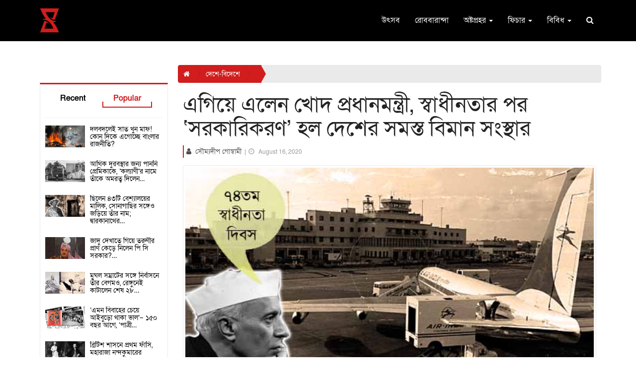

--- FILE ---
content_type: text/html; charset=UTF-8
request_url: https://www.prohor.in/indian-aviation-business-was-nationalized-after-independence
body_size: 22098
content:
<!DOCTYPE html>
<html lang="en">
    <head>
        <meta charset="UTF-8">
<meta name="viewport" content="width=device-width, initial-scale=1.0">
<meta name="description" content="রাষ্ট্র ব্যবস্থাতেও দুই দেশেরই নানা ভালো দিক মিলিয়ে মিশিয়ে নেওয়া হবে। ঠিক যেমন রাশিয়ার মতো করে দেশের বিভিন্ন পরিষেবা ক্ষেত্রগুলি অধিগ্রহণ করল সরকার। আর এর মধ্যেই ছিল বিমান পরিবহন ব্যবস্থাও।">
<meta name="keywords" content="Prohor,Bengali Magazine,Daily News,Attractive News,Prohor,India,Air India,Indian Airlines,Aviation Business,Nationalization,Independence Day Special,Jawharlal Neheru">
<meta name="author" content="Prohor">
<meta name="revisit-after" content="2 days">
<!-- Schema.org markup for Google+ -->
<meta itemprop="name" content="এগিয়ে এলেন খোদ প্রধানমন্ত্রী, স্বাধীনতার পর ‘সরকারিকরণ’ হল দেশের সমস্ত বিমান সংস্থার - Prohor">
<meta itemprop="description" content="রাষ্ট্র ব্যবস্থাতেও দুই দেশেরই নানা ভালো দিক মিলিয়ে মিশিয়ে নেওয়া হবে। ঠিক যেমন রাশিয়ার মতো করে দেশের বিভিন্ন পরিষেবা ক্ষেত্রগুলি অধিগ্রহণ করল সরকার। আর এর মধ্যেই ছিল বিমান পরিবহন ব্যবস্থাও।">
<meta itemprop="image" content="https://www.prohor.in/uploads/news_image/news_4037_1.jpg">
<!-- Open Graph data -->
<meta property="og:title" content="এগিয়ে এলেন খোদ প্রধানমন্ত্রী, স্বাধীনতার পর ‘সরকারিকরণ’ হল দেশের সমস্ত বিমান সংস্থার - Prohor" />
<meta property="og:type" content="article" />
<meta property="og:url" content="https://www.prohor.in/index.php/indian-aviation-business-was-nationalized-after-independence" />
<meta property="og:image" content="https://www.prohor.in/uploads/news_image/news_4037_1.jpg" />
<meta property="og:description" content="রাষ্ট্র ব্যবস্থাতেও দুই দেশেরই নানা ভালো দিক মিলিয়ে মিশিয়ে নেওয়া হবে। ঠিক যেমন রাশিয়ার মতো করে দেশের বিভিন্ন পরিষেবা ক্ষেত্রগুলি অধিগ্রহণ করল সরকার। আর এর মধ্যেই ছিল বিমান পরিবহন ব্যবস্থাও।" />
<meta property="og:site_name" content="এগিয়ে এলেন খোদ প্রধানমন্ত্রী, স্বাধীনতার পর ‘সরকারিকরণ’ হল দেশের সমস্ত বিমান সংস্থার - Prohor" />
<meta property="fb:app_id" content="545039062838265" />
<meta property="fb:pages" content="2306158862837244" />
<!-- Twitter Card data -->
<meta name="twitter:card" content="summary_large_image">
<meta name="twitter:site" content="@publisher_handle">
<meta name="twitter:title" content="এগিয়ে এলেন খোদ প্রধানমন্ত্রী, স্বাধীনতার পর ‘সরকারিকরণ’ হল দেশের সমস্ত বিমান সংস্থার - Prohor">
<meta name="twitter:description" content="রাষ্ট্র ব্যবস্থাতেও দুই দেশেরই নানা ভালো দিক মিলিয়ে মিশিয়ে নেওয়া হবে। ঠিক যেমন রাশিয়ার মতো করে দেশের বিভিন্ন পরিষেবা ক্ষেত্রগুলি অধিগ্রহণ করল সরকার। আর এর মধ্যেই ছিল বিমান পরিবহন ব্যবস্থাও।">
<!-- Twitter summary card with large image must be at least 280x150px -->
<meta name="twitter:image:src" content="https://www.prohor.in/uploads/news_image/news_4037_1.jpg">
<title>এগিয়ে এলেন খোদ প্রধানমন্ত্রী, স্বাধীনতার পর ‘সরকারিকরণ’ হল দেশের সমস্ত বিমান সংস্থার - Prohor </title>
<!-- Favicon -->
<link rel="apple-touch-icon-precomposed" sizes="144x144" href="https://www.prohor.in/uploads/others/favicon.png">
<link rel="shortcut icon" href="https://www.prohor.in/uploads/others/favicon.png">
<link rel="icon" type="image/png" sizes="32x32" href="https://www.prohor.in/uploads/others/favicon.png">
<!-- Favicon Ends -->
<!-- CSS Global -->
<link href="https://fonts.googleapis.com/css2?family=Lato:wght@400;700&display=swap" rel="stylesheet">


<link href="https://cdnjs.cloudflare.com/ajax/libs/twitter-bootstrap/3.4.1/css/bootstrap.min.css" rel="stylesheet">

<link href="https://cdnjs.cloudflare.com/ajax/libs/font-awesome/4.7.0/css/font-awesome.min.css" rel="stylesheet">
<link href="https://www.prohor.in/template/front/assets/modal/css/sm.css" rel="stylesheet">
<!-- CSS Global Ends -->
<!-- Theme CSS -->
<link href="https://www.prohor.in/template/front/assets/css/theme.css?v=1768829661" rel="stylesheet">
<link href="https://www.prohor.in/template/front/assets/css/custom-theme.css?v=1768829661" rel="stylesheet">
<link href="https://www.prohor.in/template/front/assets/css/theme-default-color.css" rel="stylesheet">
<!-- Theme CSS Ends -->


<!--link href='https://fonts.googleapis.com/css?family=:400,500,600,700,800,900' rel='stylesheet' type='text/css'-->
<link href="https://fonts.maateen.me/solaiman-lipi/font.css" rel="stylesheet" type='text/css'>
<style>
	*{
		font-family: 'SolaimanLipi', "Lato", sans-serif;
	}
	.remove_one{
		cursor:pointer;
		padding-left:5px;
	}
</style>
		<link href="https://www.prohor.in/template/front/assets/plugins/owl-carousel2/assets/owl.carousel.min.css" rel="stylesheet">
		<link href="https://www.prohor.in/template/front/assets/plugins/owl-carousel2/assets/owl.theme.default.min.css" rel="stylesheet">
    	<!-- Head Libs -->
<script src="https://cdnjs.cloudflare.com/ajax/libs/jquery/2.0.0/jquery.min.js"></script>
<!-- Global site tag (gtag.js) - Google Analytics -->
<script async src="https://www.googletagmanager.com/gtag/js?id=UA-145433894-1"></script>
<script>
	window.dataLayer = window.dataLayer || [];
	function gtag(){dataLayer.push(arguments);}
	gtag('js', new Date());
	gtag('config', 'UA-145433894-1');
</script>
<!-- <script data-ad-client="ca-pub-4886556358702079" async src="https://pagead2.googlesyndication.com/pagead/js/adsbygoogle.js"></script> -->
<meta name="apple-mobile-web-app-capable" content="yes">
<meta name="apple-mobile-web-app-status-bar-style" content="black">
<meta name="apple-mobile-web-app-title" content="Prohor">
<meta name="msapplication-TileImage" content="https://www.prohor.in/144x144.png">
<meta name="msapplication-TileColor" content="#d11d1d">
<link rel="manifest" href="https://www.prohor.in/manifest.json">
<link rel="apple-touch-icon" href="https://www.prohor.in/144x144.png">
<meta name="theme-color" content="#d11d1d"/>                <style>
  #popup_ads.modal .modal-dialog { min-height:100vh; display:flex; align-items:center; justify-content:center; width:75vw; margin:0 auto; }
  #popup_ads.modal .modal-dialog .modal-content { border-radius:0; background:transparent; box-shadow:none; border:0; position:relative; }
  #popup_ads.modal .modal-dialog .modal-content .modal-body { padding:0; }
  #popup_ads.modal .modal-dialog .modal-content .modal-body .close { position:absolute; right:10px; top:10px; z-index:1100; font-size:30px; width:30px; line-height:30px; text-align:center; color:#fff; background:rgba(0,0,0,0.6); border:1px solid #fff; opacity:1; border-radius:50; }
  #popup_ads.modal .modal-dialog .modal-content .modal-body a { display:block; }
  #popup_ads.modal .modal-dialog .modal-content .modal-body a img { width:100%; max-width:90vw; }
  #popup_ads.modal .modal-dialog .modal-content .modal-body p { margin:0; color:#fff; text-align:center; font-size:24px; font-weight:700; }
  @media (max-width:992px) {
    #popup_ads.modal .modal-dialog { width:95vw; }
  }
</style>
        
    </head>
    <body id="home" class="wide">
        <!--div id="fb-root"></div>
        <script>
          window.fbAsyncInit = function() {
            FB.init({
              appId      : '545039062838265',
              cookie     : true,
              xfbml      : true,
              version    : 'v7.0'
            });              
            FB.AppEvents.logPageView();   
          };

          (function(d, s, id){
             var js, fjs = d.getElementsByTagName(s)[0];
             if (d.getElementById(id)) {return;}
             js = d.createElement(s); js.id = id;
             js.src = "https://connect.facebook.net/en_US/sdk.js";
             fjs.parentNode.insertBefore(js, fjs);
           }(document, 'script', 'facebook-jssdk'));
        </script-->

        <!-- PRELOADER -->
                <!-- /PRELOADER -->

        <!-- WRAPPER -->
        <div class="wrapper">
			<section id="mainmenu">
	<nav class="navbar" role="navigation">
		<div class="container">
			<div class="navbar-header">
				<button type="button" class="navbar-toggle" data-toggle="collapse" data-target="#navbar-collapse">
					<span class="sr-only">Toggle navigation</span>
					<span class="icon-bar"></span>
					<span class="icon-bar"></span>
					<span class="icon-bar"></span>
				</button>
				<a class="navbar-brand" href="https://www.prohor.in/">
					<img src="https://www.prohor.in/uploads/logo_image/logo_43.png">
				</a>
			</div>
			<div class="collapse navbar-collapse" id="navbar-collapse">
				<ul class="nav navbar-nav navbar-right">
										<li class="closer">
						<div>
							<a target="_blank" href="https://www.facebook.com/prohor.in">
								<i class="fa fa-facebook-f"></i>
							</a>
							<a target="_blank" href="https://www.instagram.com/prohor.in/">
								<i class="fa fa-instagram"></i>
							</a>
						</div>
						<i class="fa fa-times"></i>
					</li>
					<li><a href='https://www.prohor.in/category/utsab'>উৎসব</a></li><li><a href='https://www.prohor.in/category/robbaranda'>রোববারান্দা</a></li><li class="dropdown">
								<a href="#" class="dropdown-toggle">অষ্টপ্রহর <b class="caret"></b></a>
								<ul class="dropdown-menu"><li><a href='https://www.prohor.in/category/kolkata'>কলকাতা</a></li><li><a href='https://www.prohor.in/category/district'>রাজ্য</a></li><li><a href='https://www.prohor.in/category/bangladesh'>বাংলাদেশ</a></li><li><a href='https://www.prohor.in/category/national-and-international'>দেশে-বিদেশে</a></li></ul>
							</li><li class="dropdown">
								<a href="https://www.prohor.in/category/feature" class="dropdown-toggle">ফিচার <b class="caret"></b></a>
								<ul class="dropdown-menu"><li><a href='https://www.prohor.in/category/baroiyari-kotha'>বারো-ইয়ারি কথা</a></li></ul>
							</li><li class="dropdown">
								<a href="#" class="dropdown-toggle">বিবিধ <b class="caret"></b></a>
								<ul class="dropdown-menu"><li><a href='https://www.prohor.in/category/environment-and-animals'>পরিবেশ ও প্রাণীজগৎ</a></li><li><a href='https://www.prohor.in/category/science-and-technology'>বিজ্ঞান ও প্রযুক্তি</a></li><li><a href='https://www.prohor.in/category/literature'>সাহিত্য-সংস্কৃতি</a></li><li><a href='https://www.prohor.in/category/history'>ইতিহাস</a></li><li><a href='https://www.prohor.in/category/health'>শরীর ও মন</a></li><li><a href='https://www.prohor.in/category/sports'>খেলা</a></li><li><a href='https://www.prohor.in/category/personality'>ব্যক্তিত্ব</a></li><li><a href='https://www.prohor.in/category/entertainment'>বিনোদন</a></li></ul>
							</li>					<li class="search">
						<a href="#" class="toggle"><i class="fa fa-search"></i></a>
						<form action="https://www.prohor.in/home/top_search/" class="form-horizontal" method="post" id="top_search_form" accept-charset="utf-8">
<input type="hidden" name="csrf_prohor_token" value="7bedf3e700b68088935e6a53ac544dc7" />                                                             
							<div>
								<input type="search" name="menu_search_bar" id="top_search_input" />
								<button type="submit" name="search" value="search">Search</button>
							</div>
						</form>
					</li>
				</ul>
				</div>
		</div>
	</nav>
	<li class="search phone-search">
		<a href="#" class="toggle"><i class="fa fa-search"></i></a>
		<form action="https://www.prohor.in/home/top_search/" class="form-horizontal" method="post" id="top_search_form1" accept-charset="utf-8">
                                                                                        <input type="hidden" name="csrf_prohor_token" value="7bedf3e700b68088935e6a53ac544dc7" />
			<div>
				<input type="search" name="menu_search_bar" id="top_search_input1"/>
				<button type="submit" name="search" value="search">Search</button>
			</div>
		</form>
	</li>
</section>
<section class="page-section with-sidebar pad-tb-5">
	<div class="container">
		<div class="advertise_space2">
			<div class="row">
				<div class="col-sm-12 col-xs-12">
									</div>
			</div>
		</div>
	</div>
</section>
<script type="text/javascript">
	// SEARCH CLICK TOGGLE
	$(".search .toggle").on('click', function (e) {
		e.preventDefault();
		e.stopPropagation();
		$(this).next("form").slideToggle(300);
	});
	$(".search form input").on('click', function (e) {
		e.stopPropagation();
	});
	$(document).on("click", function () {
		$(".search form").slideUp(300);
	});
	// PHONE MNEU
	$("#mainmenu .navbar .closer i").on("click", function () {
		$("#navbar-collapse").collapse('hide');
		$("body").css("overflow", "auto");
	});
	$("#mainmenu .navbar .navbar-toggle").on("click", function () {
		$("body").css("overflow", "hidden");
	});
	// NAV DROPDOWN
	$("ul.nav li.dropdown").hover(function () {
		$(this).find(".dropdown-menu").stop(true, true).delay(200).fadeIn(500);
	}, function () {
		$(this).find(".dropdown-menu").stop(true, true).delay(200).fadeOut(500);
	});
	// NAV AFTER SCROLL
	$(window).scroll(function () {
		if ($(window).width() > 992) {
			if ($(window).scrollTop() > 0) {
				$("#mainmenu").addClass("notTop");
			} else {
				$("#mainmenu").removeClass("notTop");
			}
		}
	});
</script>            
                        
            <!-- CONTENT AREA -->
<div class="content-area">
    <!-- PAGE WITH SIDEBAR -->
    <section class="page-section with-sidebar pad-t-15">
        <div class="container">
			            <div class="row mar-lr--5">
                <!-- SIDEBAR -->
    <aside class="col-md-3 sidebar pull-left" id="sidebar">
    	<div class="box_shadow">
            <span class="btn btn-theme-transparent pull-left hidden-lg hidden-md" onClick="close_sidebar();" style="border-radius:50%; position: absolute; top:30px; right:0px; z-index:99;">
                <i class="fa fa-times"></i>
            </span>
            <!-- /advertisement space -->
            <div class="advertise_space1">
                <div class="row">
                    <div class="col-md-12">
                    	                    </div>
                </div>
            </div>
            <!-- /advertisement space -->
            
<div class="widget widget_box widget-tabs sp_news_tab2 border-topx3 alt">
    <div class="widget-content">
        <nav class="menu tab-menu-1">
            <ul id="tabs" class="menu-list">
                <li class="menu-item">
                	<a class="menu-link" href="#tab2-s1" data-toggle="tab">Recent</a>
                </li>
                <li class="menu-item active">
                	<a class="menu-link" href="#tab2-s2" data-toggle="tab">Popular</a>
                </li>
            </ul>
        </nav>
        <div class="tab-content">
            <!-- tab 1 -->
            <div class="tab-pane fade" id="tab2-s1">
			<div class="news_box_rect_1 thumb hover3">
    <div class="media">
        <span class="pull-left media-link">
        	            <img class="media-object img-responsive image_delay" src="https://www.prohor.in/uploads/news_loading_background/default.jpg" data-src="https://www.prohor.in/uploads/news_image/news_10953_3.jpg" alt="">
                        </span>
        <div class="media-body">
            <h4 class="media-heading">
            	<a href="https://www.prohor.in/buddhadeb-bhattacharjee-on-jibanananda-das-an-article-by-tanmoy-bhattacharjee">
            		বুদ্ধদেবের জীবনানন্দ-পাঠ ও কবিতাদর্শন                </a>
            </h4>
        </div>
    </div>
</div><div class="news_box_rect_1 thumb hover3">
    <div class="media">
        <span class="pull-left media-link">
        	            <img class="media-object img-responsive image_delay" src="https://www.prohor.in/uploads/news_loading_background/default.jpg" data-src="https://www.prohor.in/uploads/news_image/news_7395_1.jpg" alt="">
                        </span>
        <div class="media-body">
            <h4 class="media-heading">
            	<a href="https://www.prohor.in/bidhan-chandra-roy-kalyani-and-the-mythical-love-story">
            		বিধানচন্দ্র রায়, কল্যাণী ও ‘অপূর্ণ প্রেম’ : মিথ ও মিথ্যের&#8230;                </a>
            </h4>
        </div>
    </div>
</div><div class="news_box_rect_1 thumb hover3">
    <div class="media">
        <span class="pull-left media-link">
        	            <img class="media-object img-responsive image_delay" src="https://www.prohor.in/uploads/news_loading_background/default.jpg" data-src="https://www.prohor.in/uploads/news_image/news_10952_2.jpg" alt="">
                        </span>
        <div class="media-body">
            <h4 class="media-heading">
            	<a href="https://www.prohor.in/irshakkhatkar-sushilkumar-barman-by-tanmoy-bhattacharjee-part-2">
            		ঈর্ষাক্ষাৎকার: সুশীলকুমার বর্মন — দ্বিতীয় পর্ব                </a>
            </h4>
        </div>
    </div>
</div><div class="news_box_rect_1 thumb hover3">
    <div class="media">
        <span class="pull-left media-link">
        	            <img class="media-object img-responsive image_delay" src="https://www.prohor.in/uploads/news_loading_background/default.jpg" data-src="https://www.prohor.in/uploads/news_image/news_8659_1.jpg" alt="">
                        </span>
        <div class="media-body">
            <h4 class="media-heading">
            	<a href="https://www.prohor.in/polish-doctor-saved-thousands-of-jews-people-by-creating-fake-pandemic">
            		‘মিথ্যে মহামারী’ তৈরি করে ৮ হাজার ইহুদির প্রাণ বাঁচিয়েছিলেন পোলিশ&#8230;                </a>
            </h4>
        </div>
    </div>
</div><div class="news_box_rect_1 thumb hover3">
    <div class="media">
        <span class="pull-left media-link">
        	            <img class="media-object img-responsive image_delay" src="https://www.prohor.in/uploads/news_loading_background/default.jpg" data-src="https://www.prohor.in/uploads/news_image/news_8751_1.jpg" alt="">
                        </span>
        <div class="media-body">
            <h4 class="media-heading">
            	<a href="https://www.prohor.in/bat-bombs-the-secret-weapon-of-us-army-in-ww2">
            		দ্বিতীয় বিশ্বযুদ্ধে মার্কিনিদের গোপন হাতিয়ার ‘বাদুড় বোমা’                </a>
            </h4>
        </div>
    </div>
</div><div class="news_box_rect_1 thumb hover3">
    <div class="media">
        <span class="pull-left media-link">
        	            <img class="media-object img-responsive image_delay" src="https://www.prohor.in/uploads/news_loading_background/default.jpg" data-src="https://www.prohor.in/uploads/news_image/news_1839_1.jpg" alt="">
                        </span>
        <div class="media-body">
            <h4 class="media-heading">
            	<a href="https://www.prohor.in/history-behind-the-name-shyambazar">
            		শ্যামবাজারের নামকরণের পিছনে লুকিয়ে কোন ‘শ্যাম’? উত্তর আজও রহস্যাবৃত                </a>
            </h4>
        </div>
    </div>
</div><div class="news_box_rect_1 thumb hover3">
    <div class="media">
        <span class="pull-left media-link">
        	            <img class="media-object img-responsive image_delay" src="https://www.prohor.in/uploads/news_loading_background/default.jpg" data-src="https://www.prohor.in/uploads/news_image/news_7882_1.jpg" alt="">
                        </span>
        <div class="media-body">
            <h4 class="media-heading">
            	<a href="https://www.prohor.in/american-troops-in-bengal-while-ww2">
            		কলকাতার মার্কিন সেনা, ‘নরখাদক’ কৃষ্ণাঙ্গ ও দ্বিতীয় বিশ্বযুদ্ধের দিনগুলি                </a>
            </h4>
        </div>
    </div>
</div><div class="news_box_rect_1 thumb hover3">
    <div class="media">
        <span class="pull-left media-link">
        	            <img class="media-object img-responsive image_delay" src="https://www.prohor.in/uploads/news_loading_background/default.jpg" data-src="https://www.prohor.in/uploads/news_image/news_10951_4.jpg" alt="">
                        </span>
        <div class="media-body">
            <h4 class="media-heading">
            	<a href="https://www.prohor.in/first-international-potato-day">
            		আলু নিয়ে আলোচনা, নেপথ্যে প্রথম আন্তর্জাতিক আলু দিবস                </a>
            </h4>
        </div>
    </div>
</div><div class="news_box_rect_1 thumb hover3">
    <div class="media">
        <span class="pull-left media-link">
        	            <img class="media-object img-responsive image_delay" src="https://www.prohor.in/uploads/news_loading_background/default.jpg" data-src="https://www.prohor.in/uploads/news_image/news_10947_2.jpeg" alt="">
                        </span>
        <div class="media-body">
            <h4 class="media-heading">
            	<a href="https://www.prohor.in/irshakkhatkar-sushilkumar-barman-by-tanmoy-bhattacharjee-part-1">
            		ঈর্ষাক্ষাৎকার: সুশীলকুমার বর্মন — প্রথম পর্ব                </a>
            </h4>
        </div>
    </div>
</div><div class="news_box_rect_1 thumb hover3">
    <div class="media">
        <span class="pull-left media-link">
        	            <img class="media-object img-responsive image_delay" src="https://www.prohor.in/uploads/news_loading_background/default.jpg" data-src="https://www.prohor.in/uploads/news_image/news_9916_1.jpg" alt="">
                        </span>
        <div class="media-body">
            <h4 class="media-heading">
            	<a href="https://www.prohor.in/500-yo-library-of-tamil-nadu-with-rare-collection-of-historic-documents">
            		৪০০ পেরিয়েও আজও সচল ভারতের প্রাচীনতম ‘জীবিত’ গ্রন্থাগার                </a>
            </h4>
        </div>
    </div>
</div>            </div>
            <!-- tab 2 -->
            <div class="tab-pane fade in active" id="tab2-s2">
                <div class="news_box_rect_1 thumb hover3">
    <div class="media">
        <span class="pull-left media-link">
        	            <img class="media-object img-responsive image_delay" src="https://www.prohor.in/uploads/news_loading_background/default.jpg" data-src="https://www.prohor.in/uploads/news_image/news_9230_1.jpg" alt="">
                        </span>
        <div class="media-body">
            <h4 class="media-heading">
            	<a href="https://www.prohor.in/an-overview-of-west-bengal-politics-by-suman-sengupta">
            		দলবদলেই সাত খুন মাফ! কোন দিকে এগোচ্ছে বাংলার রাজনীতি?                </a>
            </h4>
        </div>
    </div>
</div><div class="news_box_rect_1 thumb hover3">
    <div class="media">
        <span class="pull-left media-link">
        	            <img class="media-object img-responsive image_delay" src="https://www.prohor.in/uploads/news_loading_background/default.jpg" data-src="https://www.prohor.in/uploads/news_image/news_3342_1.jpeg" alt="">
                        </span>
        <div class="media-body">
            <h4 class="media-heading">
            	<a href="https://www.prohor.in/bidhan-chandra-roy-named-kalyani-after-the-love-of-his-life">
            		আর্থিক দুরবস্থার জন্য পাননি প্রেমিকাকে, ‘কল্যাণী’র নামে তাঁকে অমরত্ব দিলেন&#8230;                </a>
            </h4>
        </div>
    </div>
</div><div class="news_box_rect_1 thumb hover3">
    <div class="media">
        <span class="pull-left media-link">
        	            <img class="media-object img-responsive image_delay" src="https://www.prohor.in/uploads/news_loading_background/default.jpg" data-src="https://www.prohor.in/uploads/news_image/news_4304_1.jpg" alt="">
                        </span>
        <div class="media-body">
            <h4 class="media-heading">
            	<a href="https://www.prohor.in/dwarkanath-tagore-was-owner-of-43-brothel">
            		ছিলেন ৪৩টি বেশ্যালয়ের মালিক, সোনাগাছির সঙ্গেও জড়িয়ে তাঁর নাম; দ্বারকানাথের&#8230;                </a>
            </h4>
        </div>
    </div>
</div><div class="news_box_rect_1 thumb hover3">
    <div class="media">
        <span class="pull-left media-link">
        	            <img class="media-object img-responsive image_delay" src="https://www.prohor.in/uploads/news_loading_background/default.jpg" data-src="https://www.prohor.in/uploads/news_image/news_3728_1.jpg" alt="">
                        </span>
        <div class="media-body">
            <h4 class="media-heading">
            	<a href="https://www.prohor.in/p-c-sorcar-the-maharaja-of-magic">
            		জাদু দেখাতে গিয়ে তরুণীর প্রাণ কেড়ে নিলেন পি সি সরকার?&#8230;                </a>
            </h4>
        </div>
    </div>
</div><div class="news_box_rect_1 thumb hover3">
    <div class="media">
        <span class="pull-left media-link">
        	            <img class="media-object img-responsive image_delay" src="https://www.prohor.in/uploads/news_loading_background/default.jpg" data-src="https://www.prohor.in/uploads/news_image/news_2830_1.jpeg" alt="">
                        </span>
        <div class="media-body">
            <h4 class="media-heading">
            	<a href="https://www.prohor.in/begum-zinat-mahal-and-bahadur-shah-zafar">
            		মুঘল সম্রাটের সঙ্গে নির্বাসনে তাঁর বেগমও, রেঙ্গুনেই কাটালেন শেষ ২৮&#8230;                </a>
            </h4>
        </div>
    </div>
</div><div class="news_box_rect_1 thumb hover3">
    <div class="media">
        <span class="pull-left media-link">
        	            <img class="media-object img-responsive image_delay" src="https://www.prohor.in/uploads/news_loading_background/default.jpg" data-src="https://www.prohor.in/uploads/news_image/news_1283_1.jpg" alt="">
                        </span>
        <div class="media-body">
            <h4 class="media-heading">
            	<a href="https://www.prohor.in/story-of-first-advertisement-about-bride-in-bengali">
            		‘এমন বিবাহের চেয়ে আইবুড়ো থাকা ভাল’– ১৫০ বছর আগে, ‘পাত্রী&#8230;                </a>
            </h4>
        </div>
    </div>
</div><div class="news_box_rect_1 thumb hover3">
    <div class="media">
        <span class="pull-left media-link">
        	            <img class="media-object img-responsive image_delay" src="https://www.prohor.in/uploads/news_loading_background/default.jpg" data-src="https://www.prohor.in/uploads/news_image/news_3884_1.jpg" alt="">
                        </span>
        <div class="media-body">
            <h4 class="media-heading">
            	<a href="https://www.prohor.in/maharaja-nandakumar-the-first-indian-hanged-by-british-raj">
            		ব্রিটিশ শাসনে প্রথম ফাঁসি, মহারাজা নন্দকুমারের হত্যাদৃশ্য দেখতে জনসমুদ্র কলকাতায়                </a>
            </h4>
        </div>
    </div>
</div><div class="news_box_rect_1 thumb hover3">
    <div class="media">
        <span class="pull-left media-link">
        	            <img class="media-object img-responsive image_delay" src="https://www.prohor.in/uploads/news_loading_background/default.jpg" data-src="https://www.prohor.in/uploads/news_image/news_4138_1.jpeg" alt="">
                        </span>
        <div class="media-body">
            <h4 class="media-heading">
            	<a href="https://www.prohor.in/sastipada-chattapadhyay-reacts-about-upcoming-pandav-goenda-tv-series">
            		‘আমার দুর্ভাগ্য, মরার বয়সে পাণ্ডব গোয়েন্দার এই পরিণতি দেখে যেতে&#8230;                </a>
            </h4>
        </div>
    </div>
</div><div class="news_box_rect_1 thumb hover3">
    <div class="media">
        <span class="pull-left media-link">
        	            <img class="media-object img-responsive image_delay" src="https://www.prohor.in/uploads/news_loading_background/default.jpg" data-src="https://www.prohor.in/uploads/news_image/news_5265_1.jpg" alt="">
                        </span>
        <div class="media-body">
            <h4 class="media-heading">
            	<a href="https://www.prohor.in/pannalal-bhattacharya-committed-suicide-at-age-of-36-year">
            		প্রায়ই সময় কাটাতেন শ্মশানে, মাত্র ৩৬ বছর বয়সেই গলায় দড়ি&#8230;                </a>
            </h4>
        </div>
    </div>
</div><div class="news_box_rect_1 thumb hover3">
    <div class="media">
        <span class="pull-left media-link">
        	            <img class="media-object img-responsive image_delay" src="https://www.prohor.in/uploads/news_loading_background/default.jpg" data-src="https://www.prohor.in/uploads/news_image/news_3819_1.jpg" alt="">
                        </span>
        <div class="media-body">
            <h4 class="media-heading">
            	<a href="https://www.prohor.in/digambari-devi-wanted-to-leave-dwarakanath-tagore">
            		বাগানবাড়িতে বিলাসিতায় মত্ত দ্বারকানাথ ঠাকুর, ঘৃণায় ছেড়ে যেতে চাইলেন স্ত্রী&#8230;                </a>
            </h4>
        </div>
    </div>
</div>            </div>
        </div>
    </div>
</div>
<div class="widget widget_box poll_box">
</div>
<script>
function vote_poll(){
	var poll_id = $("#poll_id").val();
	var index=$('input[name="answer"]:checked').val();
	$.ajax({
		url: 'https://www.prohor.in/home/poll/vote/'+poll_id+'/'+index
	});
	if(typeof(index) !== "undefined"){
		if (typeof(Storage) !== "undefined") {
			var poll_list=localStorage.getItem("poll_storage");
			if(poll_list == null){
			var set=['0'];
				localStorage.setItem("poll_storage",JSON.stringify(set));
				poll_list=localStorage.getItem("poll_storage");
			}
			var poll= JSON.parse(poll_list);
			if(jQuery.inArray(poll_id, poll) == -1)
			{
				poll.push(poll_id);
			}
			localStorage.setItem("poll_storage",JSON.stringify(poll));
		}
		setTimeout(function() {
			result_show();
			setTimeout(function() {
				$('#back_to_option').hide();
			},300);
		},500);
	}
}
function result_show(){
	$('#poll_vote').hide();
	$('#poll_res').show();
	var poll_id = $("#poll_id").val();
	$('#poll_res').load('https://www.prohor.in/home/poll/res/'+poll_id);
}
function option_show(){
	$('#poll_res').hide();
	$('#poll_vote').show();
}
function display(){
	var poll_list=localStorage.getItem("poll_storage");
	if(poll_list == null){
		var set=['0'];
		localStorage.setItem("poll_storage",JSON.stringify(set));
		poll_list=localStorage.getItem("poll_storage");
	}
	var poll_id = $("#poll_id").val();
	var polls= JSON.parse(poll_list);
	if(jQuery.inArray(poll_id, polls) !== -1){
		var user_ext= "true";
	}
	else{
		var user_ext= "false";
	}
	if(user_ext=="true"){
		$('#poll_vote').hide();
		result_show();
		setTimeout(function() {
			$('#back_to_option').hide();
		},1000);
		
	}
	else if(user_ext=="false"){
		$('#poll_res').hide();
		$('#poll_vote').show();
	}
}
$(document).ready(function() {
	display();
});
</script> 
        </div>
        <!-- /widget shop categories -->
    </aside>
<!-- /SIDEBAR -->                <div class="col-md-9 pad-lr-5 content" id="content">
                    						<span class="btn btn-theme-transparent pull-left hidden-lg hidden-md mob-con" style="position:relative; z-index:100;padding: 5px 12px; border-radius:4px;width: 100%; margin-bottom: 15px;" onClick="open_sidebar();">
							<i class="fa fa-bars"></i>
						</span>
                                            <ol class="hidden-sm hidden-xs breadcrumb breadcrumb-custom">
                            <li>
                                <a href="https://www.prohor.in/">
                                    <i class="fa fa-home"></i>
								</a>
							</li>
                            <li class="active">
                                <a href="https://www.prohor.in/category/national-and-international/0">
                                    দেশে-বিদেশে								</a>
							</li>
                                                            <li class="active">
                                    <a href="https://www.prohor.in/category/national-and-international/">
                                        									</a>
								</li>
                                						</ol>
                        <article class="post-wrap post-single box_shadow mar-lr-0 mar-t-10">
                            <div class="post-header">
                                <h2 class="post-title">
                                    এগিয়ে এলেন খোদ প্রধানমন্ত্রী, স্বাধীনতার পর ‘সরকারিকরণ’ হল দেশের সমস্ত বিমান সংস্থার								</h2>
                                <div class="post-meta to_show">
                                    <span>
                                        <i class="fa fa-user"></i> 
                                        <a href="https://www.prohor.in/reporter/soumyadip-goswami">
                                            সৌম্যদীপ গোস্বামী										</a>
									</span>
                                    <span class="divider">|</span>
                                    <span>                                         <a class="date" href="https://www.prohor.in/category/0/0/2020-08-16/2020-08-16">
                                            <i class="fa fa-clock-o"></i>
                                            August 16, 2020										</a>
                                                                            </span>
								</div>
							</div>
                            <div class="post-media">
            <span onClick="image_modal('https://www.prohor.in/uploads/news_image/news_4037_1.jpg');">
            <img class="img-thumbnail img-responsive cursorPointer image_delay" src="https://www.prohor.in/uploads/news_loading_background/default.jpg" data-src="https://www.prohor.in/uploads/news_image/news_4037_1.jpg"  />
        </span>
        </div>
<div class="post-control">
    <div class="controls">
                <div class="social">
                        <!--div class="fb-like" data-href="" data-width="" data-layout="button_count" data-action="like" data-size="large" data-share="false"></div-->
            <iframe src="https://www.facebook.com/plugins/share_button.php?href=https://www.prohor.in/indian-aviation-business-was-nationalized-after-independence&layout=button&size=small&appId=545039062838265&width=96&height=20" width="96" height="20" style="border:none;overflow:hidden" scrolling="no" frameborder="0" allowTransparency="true" allow="encrypted-media"></iframe>
            <iframe src="https://www.facebook.com/plugins/like.php?href=https%3A%2F%2Fwww.facebook.com%2Fprohor.in%2F&width=84&layout=button_count&action=like&size=small&share=false&height=21&appId=545039062838265" width="84" height="21" style="border:none;overflow:hidden" scrolling="no" frameborder="0" allowTransparency="true" allow="encrypted-media"></iframe>             
        </div>
                <div>
            <div class="a2a_kit a2a_kit_size_32 a2a_default_style social">
                                <a class="a2a_button_facebook_messenger"></a>
                <a class="a2a_button_whatsapp"></a>
                <a class="a2a_button_google_bookmarks"></a>
                <a class="a2a_button_twitter"></a>
                <!--a class="a2a_button_email"></a-->
                <!--a class="a2a_button_telegram"></a-->
                <!--a class="a2a_button_sms"></a-->
                <span class="read-later" onclick="to_readlater(4037, event)"  data-toggle="tooltip" title="Read Later" data-placement="bottom" >
                    <img class="img-responsive" src="https://www.prohor.in/uploads/others/Read-later.png" alt="Read Later" />
                </span>
                            </div>
        </div>
        <!-- <span class="print hidden" onClick="print_news();" data-toggle="tooltip" title="Print" data-placement="bottom" >
            <img class="img-responsive" src="https://www.prohor.in/uploads/others/Print-icon.png" alt="Print" />
        </span> -->
    </div>
</div>
<!--div class="post-body">
    <div class="post-excerpt">
        <p class="text-summary">
                    </p>
    </div>
</div-->
<div class="post-body">
    <div class="post-excerpt">
        <div class="text-description">
            <p>দেখতে দেখতে স্বাধীন হল ভারত। লালকেল্লার উপরে উঠল ত্রিবর্ণ রঞ্জিত জাতীয় পতাকা। অন্তর্বর্তীকালিন সরকারও গড়ে উঠল। তবে এই সরকার যে কোন পথে চলবে, তা সহজে বুঝে উঠতে পারেননি অনেকে। কোন পথে মানে রাশিয়ার দলে ভিড়বে, নাকি আমেরিকার খোঁয়াড়ে? দুটো রাস্তাই খোলা ছিল সামনে। কিন্তু প্রধানমন্ত্রী নেহেরু তার কোনোদিকেই না গিয়ে বললেন ভারতবর্ষ দুই জোট থেকেই নিরপেক্ষ অবস্থান নেবে। আর তার রাষ্ট্র ব্যবস্থাতেও দুই দেশেরই নানা ভালো দিক মিলিয়ে মিশিয়ে নেওয়া হবে। ঠিক যেমন রাশিয়ার মতো করে দেশের বিভিন্ন পরিষেবা ক্ষেত্রগুলি অধিগ্রহণ করল সরকার। আর এর মধ্যেই ছিল বিমান পরিবহন ব্যবস্থাও।</p><p>স্বাধীনতার আগে যে কেউ টাকার জোরেই বিমান কিনে ফেলতে পারতেন। তাতে চড়ে ঘুরে বেড়াতে পারতেন যত্রতত্র। না ছিল কোনো নির্দিষ্ট পরিবহন পথ, আর না ছিল তেমন লাইসেন্সের কড়াকড়ি। ১৯২৪ সাল থেকেই এই বিমান চলাচল নিয়ে শুরু হয়ে গিয়েছিল রীতিমতো প্রতিযোগিতা। তখনও দমদম বিমানবন্দর পরিপূর্ণ চেহারা নিয়ে গড়ে ওঠেনি। এমনকি ইংল্যান্ডের ইম্পেরিয়াল এয়ারওয়েজও ঠিকভাবে পরিষেবা শুরু করেনি। আর এর মধ্যেই কলকাতায় গড়ে উঠল বেঙ্গল এয়ার ট্রান্সপোর্ট কোম্পানি (২১ মে, ১৯২৯)। বাঙালির নাকি ব্যবসা আসে না! সেবার কিন্তু সাহেবদের শুধু না, সঙ্গে ডাচ, ফরাসি এমনকি অস্ট্রেলিয়ার বিনিয়োগকারীদেরও চ্যালেঞ্জ ছুঁড়ে দিয়েছিল বাঙালি।</p><p>তবে বেঙ্গল এয়ার ট্রান্সপোর্ট কোম্পানি ব্যবসা চালিয়েছিল ঠিক ১ সপ্তাহ। এর পরেই কোম্পানির নাম বদলে যায়। সড়ক পরিবহন এবং বিমান পরিবহন উদ্যোক্তারা একসঙ্গে তৈরি করলেন বেঙ্গল ট্রান্সপোর্ট কোম্পানি। এই ব্যবসা কিন্তু স্বাধীনতার আগে পর্যন্ত বহাল ছিল। শুধু তাই নয়। দেখাদেখি আরও বেশ কিছু কোম্পানি গড়ে উঠতে শুরু করল সারা দেশজুড়ে। সবাই তখন বুঝে গিয়েছেন, বিমানের ব্যবসায় লোকসান নেই। একে একে গড়ে উঠল ইন্ডিয়ান এয়ারওয়েজ, এয়ারওয়েজ (ইন্ডিয়া), অম্বিকা এয়ারওয়েজ, ইন্ডিয়ান ওভারসিজ এয়ারলাইনস, হিমালয়ান এয়ারওয়েজ, কলিঙ্গ এয়ারলাইন্স&hellip; আর কত নাম বলা যায়?</p><div class='news_conadd'></div><p>এরপর দীর্ঘকাল কাটল যুদ্ধে, স্বাধীনতার লড়াইতে। যুদ্ধের বাজারে দু-চারটে সিপাহি-বিমান পরিবহন করতে বা কয়েকটা বোমা ফেলে আসার দায়িত্ব নিতেও ছাড়েননি এদেশের ব্যবসায়ীরা। ঠিক আর তারপর এলো স্বাধীনতা। দিল্লিতে প্রধানমন্ত্রী নেহেরু বসে ভাবতে শুরু করলেন, এবার তো ব্রিটিশের নিন্দা করলেই হবে না। নিজের হাতে দেশের দায়িত্ব নিতে হবে। এর মধ্যে রেল কোম্পানির দায়িত্ব ভারত সরকারের হাতে তুলে দেওয়া হয়েছে। বিদ্যুৎ ব্যবস্থার অনেক কোম্পানিই যদিও ব্রিটেন থেকেই কাজ করে যাচ্ছে। তবে পরিবহন ক্ষেত্রে ক্রমশ গুরুত্বপূর্ণ হয়ে ওঠা বিমান বাহিনীর কাগজ হাতে নিয়েই তিনি চমকে উঠলেন। সব মিলিয়ে সারা দেশে ১৫টির বেশি বিমান কোম্পানি! তাদের আবার পরিবহন পথ নিয়েও কোনো বোঝাপড়া নেই। প্রতিটা কোম্পানির পরিবহন পথ ম্যাপের উপর আঁকলে আকাশ বলে আর কিছু দেখাই যায় না। নেহেরু ঠিক করলেন; না, এভাবে চলতে পারে না।</p><p style='text-align:center'>
                                                                <strong>আরও পড়ুন</strong><br>
                                                                <a href='https://www.prohor.in/earliest-known-flights-that-vanished-without-a-trace'>খোঁজ মেলেনি কোনোদিন, আকাশেই হারিয়ে যাওয়া প্রথম পাঁচটি বিমানের হদিশ</a>
                                                            </p><div class='news_conadd'></div><p>পরিস্থিতির জটিলতা দেখে পণ্ডিত নেহেরু ডেকে পাঠালেন সর্দার আবদার রব নিস্তারকে। আর তাঁর উপরেই দায়িত্ব দেওয়া হল দেশের বিমান পরিবহনের ভবিষ্যৎ ঠিক করে দেওয়ার। তবে সর্দার রব নিস্তার বিমান কোম্পানির মালিকদের নিয়েই পুরো পরিকল্পনা করতে শুরু করলেন। মূল কমিটিতে নেওয়া হল সেই সময়ে সবথেকে বড় বিমান কোম্পানি টাটা এয়ারলাইনসের কর্ণধার জেআরডি টাটা, বেঙ্গল ফ্লাইং ক্লাবের প্রতিষ্ঠাতা সদস্য বীরেন রায় এবং কংগ্রেস দলের দেওয়ান চমনলালকে। তবে এই কমিটি নিয়েও অভিযোগ কম ওঠেনি। কলিঙ্গ এয়ারওয়েজ কোম্পানির তরফ থেকে বলা হয়েছিল, ছোট কোম্পানিগুলিকে বড় কোম্পানির কাছে বিক্রি করে দেওয়ার জন্যই এই কমিটি তৈরি হয়েছে। তবে নানা টালবাহানার পর প্রায় ৪ বছরের শেষে সমস্ত সংশ্লিষ্ট মানুষের সঙ্গে আলোচনা শেষ করল রব নিস্তার কমিটি। অবশেষে ১৯৫৩ সালে জমা পড়ল কমিটির রিপোর্ট।</p><div class='news_conadd'></div><p>ইতিমধ্যে অবশ্য স্তালিনের পরামর্শে জওহরলাল নেহেরু ঠিক করে ফেলেছেন, পরিষেবা সংক্রান্ত সমস্ত ক্ষেত্র সরকার নিজের হাতেই রাখবে। কারণ ব্যক্তিগত মালিকানার মধ্যে থাকলে মুনাফার জন্য প্রতিযোগিতা শুরু হয়, আর তাতে আখেরে মানুষেরই দুর্দশা বাড়ে। রব নিস্তার কমিটির রিপোর্টও একই সুপারিশ জানাল। আর সেই রিপোর্ট অনুযায়ী ১৯৫৪ সালে ভারতের পার্লামেন্টে একটি আইন পাশ করা হল, যার ফলে সমস্ত ছোটবড় বিমান কোম্পানিগুলিকে এক ছাতার তলায় এনে তৈরি হল সরকারি সংস্থা। দেশীয় পরিবহনের জন্য তৈরি হল ইন্ডিয়ান এয়ারলাইনস। এবং আন্তর্দেশীয় পরিবহনের জন্য তৈরি হল এয়ার ইন্ডিয়া ইন্টারন্যাশানাল। তবে মালিকানা সরকারের হাতে থাকলেও দুই প্রতিষ্ঠানের দেখাশোনার জন্য দায়িত্ব দেওয়া হল এতদিনের অভিজ্ঞ ব্যবসায়ীদেরই। আর প্রাথমিকভাবে ম্যানেজার নিযুক্ত করা হল একসময়ের সবচেয়ে বড়ো বিমান পরিবহন সংস্থা টাটা এয়ারলাইনসের কর্ণধার জেআরডি টাটা-কে। ১৯৭৭ সাল পর্যন্ত তিনিই দায়িত্ব সামলেছেন।</p><p style='text-align:center'>
                                                                <strong>আরও পড়ুন</strong><br>
                                                                <a href='https://www.prohor.in/history-of-airplane-in-kolkata'>১৯১০-এ প্রথম বিমান ওড়ে কলকাতায়, দমদমে প্লেনের নিলাম করেছিলেন তিন বৈমানিক</a>
                                                            </p><div class='news_conadd'></div><p>অনেকে মনে করেন, টাটা এয়ারলাইনস থেকেই ভারতের বিমান সংস্থার জন্ম। এই ধারণা কিন্তু ঠিক নয়। ১৯৩২ সালে টাটা কোম্পানি ব্যবসা শুরু করার আগেই কলকাতার বুকেই তৈরি হয়ে গিয়েছিল ৩টি কোম্পানি। বহু আন্তর্জাতিক কোম্পানির সঙ্গে প্রতিযোগিতাতেও টিকে থেকেছে তারা। যদিও লগ্নির পরিমাণ হিসাবে টাটার ব্যবসাই ছিল বৃহত্তম। ২০০০ সাল থেকে অবশ্য এই সরকারি সংস্থার মধ্যেও ক্রমশ বেসরকারি লগ্নি ঢোকানোর প্রক্রিয়া শুরু হয়ে গিয়েছে। পূর্বতন এবং বর্তমান উভয় সরকারই আবার বেসরকারি হাতে ব্যবসা তুলে দেওয়ার কথা জানিয়েছেন। কিন্তু একদিন সমস্ত বেসরকারি সংস্থা মিলেই সিদ্ধান্ত নিয়েছিল ব্যবসায় দেশের সরকারের হাত মজবুত করতে হবে। সেই সময়ের সেই স্বাধীনতার আবেগ ক্রমশ ক্ষীণ হয়ে আসছে বলেই কি আবার বেসরকারিকরণের পথে হাঁটছে ভারত?<br>তথ্যসূত্রঃ কলিকাতা দর্পণ, রাধারমণ মিত্র</p><p data-f-id="pbf" style="text-align: center; font-size: 14px; margin-top: 30px; opacity: 0.65; font-family: sans-serif;">Powered by <a href="https://www.froala.com/wysiwyg-editor?pb=1" title="Froala Editor">Froala Editor</a></p><p style='text-align:center'>
                                                                <strong>আরও পড়ুন</strong><br>
                                                                <a href='https://www.prohor.in/netaji-mystery-part-2'>বিমান দুর্ঘটনায় মৃত নেতাজি, বিশ্বাস করেনি ব্রিটিশ-মার্কিন সংবাদমাধ্যমও</a>
                                                            </p><div class='news_conadd'></div><div class='news_conadd'></div><div class='news_conadd'></div>        </div>
    </div>
</div>
                                                        <div class="post-tags">
								<div class="title">TAGS</div>
								<a href='https://www.prohor.in/tag/prohor'>Prohor</a><a href='https://www.prohor.in/tag/india'>India</a><a href='https://www.prohor.in/tag/air-india'>Air India</a><a href='https://www.prohor.in/tag/indian-airlines'>Indian Airlines</a><a href='https://www.prohor.in/tag/aviation-business'>Aviation Business</a><a href='https://www.prohor.in/tag/nationalization'>Nationalization</a><a href='https://www.prohor.in/tag/independence-day-special'>Independence Day Special</a><a href='https://www.prohor.in/tag/jawharlal-neheru'>Jawharlal Neheru</a>							</div>
                            							<div class="row">	
    <div class="col-md-12">
        
        <section class="page-section no-padding-bottom box_shadow--nooooo mar-lr-0 comments">
                            
                <div id="fb-root"></div>
                <script>(function (d, s, id) {
                    var js, fjs = d.getElementsByTagName(s)[0];
                    if (d.getElementById(id))
                    return;
                    js = d.createElement(s);
                    js.id = id;
                    js.src = "//connect.facebook.net/en_US/sdk.js#xfbml=1&version=v2.4&appId=545039062838265";
                    fjs.parentNode.insertBefore(js, fjs);
                }(document, 'script', 'facebook-jssdk'));</script>
                <div class="fb-comments" data-href="https://www.prohor.in/indian-aviation-business-was-nationalized-after-independence" data-numposts="5" data-width="100%"></div>
                
                    </section>	
    </div>   
</div>		
							<div class="row">
								<div class="col-md-12">
									<!-- /advertisement space -->
									<div class="advertise_space2">
										<div class="row">
											<div class="col-lg-12 col-md-12 col-sm-12 col-xs-12 pad-t-15">
																							</div>
										</div>
									</div>
									<!-- /advertisement space -->
								</div>
							</div>	
							<div class="navi">
								<a href='https://www.prohor.in/patriotism-is-the-way-to-rise-income-tax'>
                             <small><i class='fa fa-chevron-left' aria-hidden='true'></i> Previous News</small>
                             কর দেন মাত্র ১ শতাংশ ভারতীয়, কর আদায়ে কেন্দ্রের হাতিয়ার তাই দেশপ্রেম?
                            </a><a href='https://www.prohor.in/the-partisan-refugees-today'>
                             <small><i class='fa fa-chevron-right' aria-hidden='true'></i> Next News</small>
                             ‘পারসিল দ্যাশভাগ আটকাইতে? অহন আবার মানুষরে ঘরছাড়া করার মতলব...’
                            </a>							</div>
                            
                            <div class="post-author">
																<a href="https://www.prohor.in/reporter/soumyadip-goswami">
									<img src="https://www.prohor.in/uploads/news_reporter_image/news_reporter_72_thumb.jpg" alt=""/>
								</a>
								<div class="desc">
									<a href="https://www.prohor.in/reporter/soumyadip-goswami">সৌম্যদীপ গোস্বামী</a>
									<div class="social">
																	
									</div>
								</div>
							</div>
						</article>
     
				</div>
			</div>
			<!------ Comments Are used to be here ----->
						            			<div class="row">
				<!--- Show Related news --->
				<div class="col-md-12">
					<div class="bottom_part">
										<section class="page-section pad-t-5">
						
						<h2 class="block-title">
							<span>Related News</span>
						</h2>
						<div class="row mar-lr--5">
														<div class="col-md-3 col-sm-6 col-xs-6">
								
<div class="thumbnail news_box_sqr_2 news_box_666 sm">
	<a href="https://www.prohor.in/category/personality" class="news_cat">
		<div class="cat">ব্যক্তিত্ব</div>
	</a>
	<a href="https://www.prohor.in/abdul-kalam-wanted-to-be-a-iaf-fighter-jet-s-pilot-in-his-early-years" class="news_img">
		<div class="image_delay" data-src="https://www.prohor.in/uploads/news_image/news_3750_1.jpg" style="background-image:url('https://www.prohor.in/uploads/news_loading_background/default.jpg');" ></div>
	</a>	
    <div class="caption">
        <h4 class="caption-title">
            <a href="https://www.prohor.in/abdul-kalam-wanted-to-be-a-iaf-fighter-jet-s-pilot-in-his-early-years">
                বিমানবাহিনীর পাইলট হতে পারেননি, অবসাদ গ্রাস করেছিল 'মিসাইল ম্যান'কেও			</a>
		</h4>
	</div>
</div>							</div>
														<div class="col-md-3 col-sm-6 col-xs-6">
								
<div class="thumbnail news_box_sqr_2 news_box_666 sm">
	<a href="https://www.prohor.in/category/history" class="news_cat">
		<div class="cat">ইতিহাস</div>
	</a>
	<a href="https://www.prohor.in/the-story-behind-charlie-brown-franz-stigler-incident" class="news_img">
		<div class="image_delay" data-src="https://www.prohor.in/uploads/news_image/news_3230_1.jpg" style="background-image:url('https://www.prohor.in/uploads/news_loading_background/default.jpg');" ></div>
	</a>	
    <div class="caption">
        <h4 class="caption-title">
            <a href="https://www.prohor.in/the-story-behind-charlie-brown-franz-stigler-incident">
                যুদ্ধক্ষেত্রেও হারায়নি মানবিকতা, আমেরিকার বোমারু বিমানকে ‘জীবনদান’ জার্মান পাইলটের			</a>
		</h4>
	</div>
</div>							</div>
														<div class="col-md-3 col-sm-6 col-xs-6">
								
<div class="thumbnail news_box_sqr_2 news_box_666 sm">
	<a href="https://www.prohor.in/category/feature" class="news_cat">
		<div class="cat">ফিচার</div>
	</a>
	<a href="https://www.prohor.in/story-behind-legendary-singer-john-denver-s-death-in-plane-crash" class="news_img">
		<div class="image_delay" data-src="https://www.prohor.in/uploads/news_image/news_2984_1.jpg" style="background-image:url('https://www.prohor.in/uploads/news_loading_background/default.jpg');" ></div>
	</a>	
    <div class="caption">
        <h4 class="caption-title">
            <a href="https://www.prohor.in/story-behind-legendary-singer-john-denver-s-death-in-plane-crash">
                অন্যদের বারণ সত্ত্বেও উড়ান, মাত্র ৫৩ বছরেই বিমান-দুর্ঘটনায় মৃত জন&#8230;			</a>
		</h4>
	</div>
</div>							</div>
														<div class="col-md-3 col-sm-6 col-xs-6">
								
<div class="thumbnail news_box_sqr_2 news_box_666 sm">
	<a href="https://www.prohor.in/category/history" class="news_cat">
		<div class="cat">ইতিহাস</div>
	</a>
	<a href="https://www.prohor.in/earliest-known-flights-that-vanished-without-a-trace" class="news_img">
		<div class="image_delay" data-src="https://www.prohor.in/uploads/news_image/news_1638_1.jpg" style="background-image:url('https://www.prohor.in/uploads/news_loading_background/default.jpg');" ></div>
	</a>	
    <div class="caption">
        <h4 class="caption-title">
            <a href="https://www.prohor.in/earliest-known-flights-that-vanished-without-a-trace">
                খোঁজ মেলেনি কোনোদিন, আকাশেই হারিয়ে যাওয়া প্রথম পাঁচটি বিমানের হদিশ			</a>
		</h4>
	</div>
</div>							</div>
													</div>
					</section>
					</div>   
				</div>   
				<!------------------------------------------>
			</div>	
						<!------- Third part Site Advertisement ------->					
			<div class="row">
				<!--- Show Related news --->
				<div class="col-md-12">
					<div class="bottom_part">
						<section class="page-section pad-t-5">
						
						<h2 class="block-title">
							<span>Banglasphere</span>
						</h2>
						<div class="row mar-lr--5">
														<div class="col-md-3 col-sm-6 col-xs-6">
								<div class="thumbnail news_box_sqr_2 news_box_666 sm">
	<a target="_blank" href="https://sumanchattopadhyay.com/blog/swapno_jokhon_sotyi/" class="news_img">
		<div class="image_delay" data-src="https://www.prohor.in/uploads/newsTypeAd/photo2.jpg" style="background-image:url('https://www.prohor.in/uploads/news_loading_background/default.jpg');" ></div>
	</a>	
    <div class="caption">
        <h4 class="caption-title">
            <a target="_blank" href="https://sumanchattopadhyay.com/blog/swapno_jokhon_sotyi/">
                স্বপ্ন যখন সত্যি			</a>
		</h4>
	</div>
</div>							</div>
														<div class="col-md-3 col-sm-6 col-xs-6">
								<div class="thumbnail news_box_sqr_2 news_box_666 sm">
	<a target="_blank" href="https://sumanchattopadhyay.com/blog/jaffna_akhon_sudhui_smriti/" class="news_img">
		<div class="image_delay" data-src="https://www.prohor.in/uploads/newsTypeAd/photo5.jpg" style="background-image:url('https://www.prohor.in/uploads/news_loading_background/default.jpg');" ></div>
	</a>	
    <div class="caption">
        <h4 class="caption-title">
            <a target="_blank" href="https://sumanchattopadhyay.com/blog/jaffna_akhon_sudhui_smriti/">
                জাফনা এখন শুধুই স্মৃতি			</a>
		</h4>
	</div>
</div>							</div>
														<div class="col-md-3 col-sm-6 col-xs-6">
								<div class="thumbnail news_box_sqr_2 news_box_666 sm">
	<a target="_blank" href="https://sumanchattopadhyay.com/blog/rent_me_who_does_nothing/" class="news_img">
		<div class="image_delay" data-src="https://www.prohor.in/uploads/newsTypeAd/photo3.jpg" style="background-image:url('https://www.prohor.in/uploads/news_loading_background/default.jpg');" ></div>
	</a>	
    <div class="caption">
        <h4 class="caption-title">
            <a target="_blank" href="https://sumanchattopadhyay.com/blog/rent_me_who_does_nothing/">
                আমিও মোরিমোতো হতে চাই			</a>
		</h4>
	</div>
</div>							</div>
														<div class="col-md-3 col-sm-6 col-xs-6">
								<div class="thumbnail news_box_sqr_2 news_box_666 sm">
	<a target="_blank" href="https://sumanchattopadhyay.com/blog/pagol_je_tui/" class="news_img">
		<div class="image_delay" data-src="https://www.prohor.in/uploads/newsTypeAd/photo1.jpg" style="background-image:url('https://www.prohor.in/uploads/news_loading_background/default.jpg');" ></div>
	</a>	
    <div class="caption">
        <h4 class="caption-title">
            <a target="_blank" href="https://sumanchattopadhyay.com/blog/pagol_je_tui/">
                পাগল যে তুই…			</a>
		</h4>
	</div>
</div>							</div>
													</div>
					</section>
					</div>   
				</div>   
				<!------------------------------------------>
			</div>
			<!------- End of third party site advertisement -------->					
			<div class="row">
				<!--- Show Related news From This Author --->
				<div class="col-md-12">
					<div class="bottom_part">
										<section class="page-section pad-t-5">
						
						<h2 class="block-title">
							<span>More From Author</span>
							<a href="https://www.prohor.in/reporter/soumyadip-goswami" class="btn btn-seemore">		
								See More							</a>
						</h2>
						<div class="row mar-lr--5">
														<div class="col-md-3 col-sm-6 col-xs-6">
								
<div class="thumbnail news_box_sqr_2 news_box_666 sm">
	<a href="https://www.prohor.in/category/kolkata" class="news_cat">
		<div class="cat">কলকাতা</div>
	</a>
	<a href="https://www.prohor.in/history-behind-the-name-shyambazar" class="news_img">
		<div class="image_delay" data-src="https://www.prohor.in/uploads/news_image/news_1839_1.jpg" style="background-image:url('https://www.prohor.in/uploads/news_loading_background/default.jpg');" ></div>
	</a>	
    <div class="caption">
        <h4 class="caption-title">
            <a href="https://www.prohor.in/history-behind-the-name-shyambazar">
                শ্যামবাজারের নামকরণের পিছনে লুকিয়ে কোন ‘শ্যাম’? উত্তর আজও রহস্যাবৃত			</a>
		</h4>
	</div>
</div>							</div>
														<div class="col-md-3 col-sm-6 col-xs-6">
								
<div class="thumbnail news_box_sqr_2 news_box_666 sm">
	<a href="https://www.prohor.in/category/featured" class="news_cat">
		<div class="cat">Featured</div>
	</a>
	<a href="https://www.prohor.in/sonagachi-is-named-after-gazi-of-chitpur" class="news_img">
		<div class="image_delay" data-src="https://www.prohor.in/uploads/news_image/news_1782_1.jpg" style="background-image:url('https://www.prohor.in/uploads/news_loading_background/default.jpg');" ></div>
	</a>	
    <div class="caption">
        <h4 class="caption-title">
            <a href="https://www.prohor.in/sonagachi-is-named-after-gazi-of-chitpur">
                তাঁর নাম থেকেই নামকরণ সোনাগাছির, চিৎপুরের গাজী ও এক বিলুপ্ত&#8230;			</a>
		</h4>
	</div>
</div>							</div>
														<div class="col-md-3 col-sm-6 col-xs-6">
								
<div class="thumbnail news_box_sqr_2 news_box_666 sm">
	<a href="https://www.prohor.in/category/feature" class="news_cat">
		<div class="cat">ফিচার</div>
	</a>
	<a href="https://www.prohor.in/first-pakistani-film-nominated-for-the-oscars-story-by-manik-bandopadhyay" class="news_img">
		<div class="image_delay" data-src="https://www.prohor.in/uploads/news_image/news_2646_1.jpg" style="background-image:url('https://www.prohor.in/uploads/news_loading_background/default.jpg');" ></div>
	</a>	
    <div class="caption">
        <h4 class="caption-title">
            <a href="https://www.prohor.in/first-pakistani-film-nominated-for-the-oscars-story-by-manik-bandopadhyay">
                অস্কারের জন্য মনোনীত প্রথম পাকিস্তানি সিনেমা, কাহিনিকার মানিক বন্দ্যোপাধ্যায়			</a>
		</h4>
	</div>
</div>							</div>
														<div class="col-md-3 col-sm-6 col-xs-6">
								
<div class="thumbnail news_box_sqr_2 news_box_666 sm">
	<a href="https://www.prohor.in/category/history" class="news_cat">
		<div class="cat">ইতিহাস</div>
	</a>
	<a href="https://www.prohor.in/how-did-tagore-spent-his-nobel-prize-money" class="news_img">
		<div class="image_delay" data-src="https://www.prohor.in/uploads/news_image/news_5262_1.jpg" style="background-image:url('https://www.prohor.in/uploads/news_loading_background/default.jpg');" ></div>
	</a>	
    <div class="caption">
        <h4 class="caption-title">
            <a href="https://www.prohor.in/how-did-tagore-spent-his-nobel-prize-money">
                নোবেলের পুরস্কারমূল্য জমা দিলেন কৃষিব্যাঙ্কে, ‘দেউলিয়া’ হয়েও চাষিদের হাত ছাড়েননি&#8230;			</a>
		</h4>
	</div>
</div>							</div>
														<div class="col-md-3 col-sm-6 col-xs-6">
								
<div class="thumbnail news_box_sqr_2 news_box_666 sm">
	<a href="https://www.prohor.in/category/feature" class="news_cat">
		<div class="cat">ফিচার</div>
	</a>
	<a href="https://www.prohor.in/banned-book-alleged-in-sedition-was-dedicated-to-rabindranath-tagore" class="news_img">
		<div class="image_delay" data-src="https://www.prohor.in/uploads/news_image/news_4391_1.jpg" style="background-image:url('https://www.prohor.in/uploads/news_loading_background/default.jpg');" ></div>
	</a>	
    <div class="caption">
        <h4 class="caption-title">
            <a href="https://www.prohor.in/banned-book-alleged-in-sedition-was-dedicated-to-rabindranath-tagore">
                রবীন্দ্রনাথকে 'নিষিদ্ধ' বই উৎসর্গ বিপ্লবীর; কাঠগড়ায় দাঁড়াতে হয়েছিল বিশ্বকবিকেও			</a>
		</h4>
	</div>
</div>							</div>
														<div class="col-md-3 col-sm-6 col-xs-6">
								
<div class="thumbnail news_box_sqr_2 news_box_666 sm">
	<a href="https://www.prohor.in/category/history" class="news_cat">
		<div class="cat">ইতিহাস</div>
	</a>
	<a href="https://www.prohor.in/michelangelo-and-his-paintings-of-sistine-chapel" class="news_img">
		<div class="image_delay" data-src="https://www.prohor.in/uploads/news_image/news_1593_1.jpg" style="background-image:url('https://www.prohor.in/uploads/news_loading_background/default.jpg');" ></div>
	</a>	
    <div class="caption">
        <h4 class="caption-title">
            <a href="https://www.prohor.in/michelangelo-and-his-paintings-of-sistine-chapel">
                ছবির নির্দেশ দিচ্ছেন পোপ, বিরক্ত মিকেলেঞ্জেলো ‘শায়েস্তা’ করলেন হাতুড়ি দিয়ে			</a>
		</h4>
	</div>
</div>							</div>
														<div class="col-md-3 col-sm-6 col-xs-6">
								
<div class="thumbnail news_box_sqr_2 news_box_666 sm">
	<a href="https://www.prohor.in/category/kolkata" class="news_cat">
		<div class="cat">কলকাতা</div>
	</a>
	<a href="https://www.prohor.in/slavery-was-still-practiced-in-calcutta-200-years-ago-slaves-were-bought-from-africa" class="news_img">
		<div class="image_delay" data-src="https://www.prohor.in/uploads/news_image/news_2589_1.jpg" style="background-image:url('https://www.prohor.in/uploads/news_loading_background/default.jpg');" ></div>
	</a>	
    <div class="caption">
        <h4 class="caption-title">
            <a href="https://www.prohor.in/slavery-was-still-practiced-in-calcutta-200-years-ago-slaves-were-bought-from-africa">
                ২০০ বছর আগেও ক্রীতদাস প্রথা বহাল ছিল কলকাতায়, গোলাম কেনা&#8230;			</a>
		</h4>
	</div>
</div>							</div>
														<div class="col-md-3 col-sm-6 col-xs-6">
								
<div class="thumbnail news_box_sqr_2 news_box_666 sm">
	<a href="https://www.prohor.in/category/feature" class="news_cat">
		<div class="cat">ফিচার</div>
	</a>
	<a href="https://www.prohor.in/the-confiscated-books-by-soumyandranath-tagore" class="news_img">
		<div class="image_delay" data-src="https://www.prohor.in/uploads/news_image/news_7750_1.jpg" style="background-image:url('https://www.prohor.in/uploads/news_loading_background/default.jpg');" ></div>
	</a>	
    <div class="caption">
        <h4 class="caption-title">
            <a href="https://www.prohor.in/the-confiscated-books-by-soumyandranath-tagore">
                বিপ্লবী আন্দোলন নিয়ে বই লিখে রাজরোষে ঠাকুরবাড়ির সৌমেন্দ্রনাথ			</a>
		</h4>
	</div>
</div>							</div>
													</div>
					</section>
					</div>   
				</div>   
				<!------------------------------------------>
			</div>	
			<div class="row">
				<div class="col-md-12">
                    <div class="advertise_space2">
                        <div class="row">
                            <div class="col-lg-6 col-md-6 col-sm-6 col-xs-12 pad-t-15">
                                							</div>
                            <div class="col-lg-6 col-md-6 col-sm-6 col-xs-12 pad-t-15">
                                							</div>
						</div>
					</div>
				</div>
			</div>	
			<div class="row">	
				<div class="col-md-12">
					<div class="bottom_part">
                        
<section class="page-section pad-t-5">
	
	<h2 class="block-title">
		<span>Latest News</span>
		<a href="https://www.prohor.in/category" class="btn btn-seemore">		

			See More
		</a>

	</h2>

    <div class="row mar-lr--5">

    	
        <div class="col-md-3 col-sm-6 col-xs-6">

        	
<div class="thumbnail news_box_sqr_2 news_box_666 sm">
	<a href="https://www.prohor.in/category/literature" class="news_cat">
		<div class="cat">সাহিত্য-সংস্কৃতি</div>
	</a>
	<a href="https://www.prohor.in/buddhadeb-bhattacharjee-on-jibanananda-das-an-article-by-tanmoy-bhattacharjee" class="news_img">
		<div class="image_delay" data-src="https://www.prohor.in/uploads/news_image/news_10953_3.jpg" style="background-image:url('https://www.prohor.in/uploads/news_loading_background/default.jpg');" ></div>
	</a>	
    <div class="caption">
        <h4 class="caption-title">
            <a href="https://www.prohor.in/buddhadeb-bhattacharjee-on-jibanananda-das-an-article-by-tanmoy-bhattacharjee">
                বুদ্ধদেবের জীবনানন্দ-পাঠ ও কবিতাদর্শন			</a>
		</h4>
	</div>
</div>
        </div>

        
        <div class="col-md-3 col-sm-6 col-xs-6">

        	
<div class="thumbnail news_box_sqr_2 news_box_666 sm">
	<a href="https://www.prohor.in/category/irshakkhatkar" class="news_cat">
		<div class="cat">ঈর্ষাক্ষাৎকার</div>
	</a>
	<a href="https://www.prohor.in/irshakkhatkar-sushilkumar-barman-by-tanmoy-bhattacharjee-part-2" class="news_img">
		<div class="image_delay" data-src="https://www.prohor.in/uploads/news_image/news_10952_2.jpg" style="background-image:url('https://www.prohor.in/uploads/news_loading_background/default.jpg');" ></div>
	</a>	
    <div class="caption">
        <h4 class="caption-title">
            <a href="https://www.prohor.in/irshakkhatkar-sushilkumar-barman-by-tanmoy-bhattacharjee-part-2">
                ঈর্ষাক্ষাৎকার: সুশীলকুমার বর্মন — দ্বিতীয় পর্ব			</a>
		</h4>
	</div>
</div>
        </div>

        
        <div class="col-md-3 col-sm-6 col-xs-6">

        	
<div class="thumbnail news_box_sqr_2 news_box_666 sm">
	<a href="https://www.prohor.in/category/feature" class="news_cat">
		<div class="cat">ফিচার</div>
	</a>
	<a href="https://www.prohor.in/first-international-potato-day" class="news_img">
		<div class="image_delay" data-src="https://www.prohor.in/uploads/news_image/news_10951_4.jpg" style="background-image:url('https://www.prohor.in/uploads/news_loading_background/default.jpg');" ></div>
	</a>	
    <div class="caption">
        <h4 class="caption-title">
            <a href="https://www.prohor.in/first-international-potato-day">
                আলু নিয়ে আলোচনা, নেপথ্যে প্রথম আন্তর্জাতিক আলু দিবস			</a>
		</h4>
	</div>
</div>
        </div>

        
        <div class="col-md-3 col-sm-6 col-xs-6">

        	
<div class="thumbnail news_box_sqr_2 news_box_666 sm">
	<a href="https://www.prohor.in/category/irshakkhatkar" class="news_cat">
		<div class="cat">ঈর্ষাক্ষাৎকার</div>
	</a>
	<a href="https://www.prohor.in/irshakkhatkar-sushilkumar-barman-by-tanmoy-bhattacharjee-part-1" class="news_img">
		<div class="image_delay" data-src="https://www.prohor.in/uploads/news_image/news_10947_2.jpeg" style="background-image:url('https://www.prohor.in/uploads/news_loading_background/default.jpg');" ></div>
	</a>	
    <div class="caption">
        <h4 class="caption-title">
            <a href="https://www.prohor.in/irshakkhatkar-sushilkumar-barman-by-tanmoy-bhattacharjee-part-1">
                ঈর্ষাক্ষাৎকার: সুশীলকুমার বর্মন — প্রথম পর্ব			</a>
		</h4>
	</div>
</div>
        </div>

        
        <div class="col-md-3 col-sm-6 col-xs-6">

        	
<div class="thumbnail news_box_sqr_2 news_box_666 sm">
	<a href="https://www.prohor.in/category/literature" class="news_cat">
		<div class="cat">সাহিত্য-সংস্কৃতি</div>
	</a>
	<a href="https://www.prohor.in/a-special-write-up-on-abadhut" class="news_img">
		<div class="image_delay" data-src="https://www.prohor.in/uploads/news_image/news_10946_3.jpg" style="background-image:url('https://www.prohor.in/uploads/news_loading_background/default.jpg');" ></div>
	</a>	
    <div class="caption">
        <h4 class="caption-title">
            <a href="https://www.prohor.in/a-special-write-up-on-abadhut">
                তাঁর সাহিত্যে মৃত্যু এক চরিত্র: সাহিত্য ও জীবনদর্শনে অবধূত			</a>
		</h4>
	</div>
</div>
        </div>

        
        <div class="col-md-3 col-sm-6 col-xs-6">

        	
<div class="thumbnail news_box_sqr_2 news_box_666 sm">
	<a href="https://www.prohor.in/category/irshakkhatkar" class="news_cat">
		<div class="cat">ঈর্ষাক্ষাৎকার</div>
	</a>
	<a href="https://www.prohor.in/irshakkhatkar-tuhin-mukhopadhyay-by-tanmoy-bhattacharjee-part-2" class="news_img">
		<div class="image_delay" data-src="https://www.prohor.in/uploads/news_image/news_10939_2.jpg" style="background-image:url('https://www.prohor.in/uploads/news_loading_background/default.jpg');" ></div>
	</a>	
    <div class="caption">
        <h4 class="caption-title">
            <a href="https://www.prohor.in/irshakkhatkar-tuhin-mukhopadhyay-by-tanmoy-bhattacharjee-part-2">
                ঈর্ষাক্ষাৎকার: তুহিন মুখোপাধ্যায়— দ্বিতীয় পর্ব			</a>
		</h4>
	</div>
</div>
        </div>

        
        <div class="col-md-3 col-sm-6 col-xs-6">

        	
<div class="thumbnail news_box_sqr_2 news_box_666 sm">
	<a href="https://www.prohor.in/category/irshakkhatkar" class="news_cat">
		<div class="cat">ঈর্ষাক্ষাৎকার</div>
	</a>
	<a href="https://www.prohor.in/irshakkhatkar-tuhin-mukhopadhyay-by-tanmoy-bhattacharjee-part-1" class="news_img">
		<div class="image_delay" data-src="https://www.prohor.in/uploads/news_image/news_10938_2.jpg" style="background-image:url('https://www.prohor.in/uploads/news_loading_background/default.jpg');" ></div>
	</a>	
    <div class="caption">
        <h4 class="caption-title">
            <a href="https://www.prohor.in/irshakkhatkar-tuhin-mukhopadhyay-by-tanmoy-bhattacharjee-part-1">
                ঈর্ষাক্ষাৎকার: তুহিন মুখোপাধ্যায়— প্রথম পর্ব			</a>
		</h4>
	</div>
</div>
        </div>

        
        <div class="col-md-3 col-sm-6 col-xs-6">

        	
<div class="thumbnail news_box_sqr_2 news_box_666 sm">
	<a href="https://www.prohor.in/category/literature" class="news_cat">
		<div class="cat">সাহিত্য-সংস্কৃতি</div>
	</a>
	<a href="https://www.prohor.in/bidye-kolomolochone-by-akash-gangopadhyay" class="news_img">
		<div class="image_delay" data-src="https://www.prohor.in/uploads/news_image/news_10937_1.png" style="background-image:url('https://www.prohor.in/uploads/news_loading_background/default.jpg');" ></div>
	</a>	
    <div class="caption">
        <h4 class="caption-title">
            <a href="https://www.prohor.in/bidye-kolomolochone-by-akash-gangopadhyay">
                বিদ্যে কলমলোচনে			</a>
		</h4>
	</div>
</div>
        </div>

        
    </div>

</section>



<script>

$(document).ready(function(){

	setTimeout(function(){

		set_bottom_photos();

	},1000);

});

function set_bottom_photos(){

	var max_height = 0;

	$('.photo_box_1').each(function(){

        var current_height= parseInt($(this).css('height'));

		if(current_height >= max_height){

			max_height = current_height;

		}

    });

	$('.photo_box_1').css('height',max_height);	

}

</script>					</div>   
				</div>   
			</div>
			
		</div>
	</section>
    <!-- /PAGE WITH SIDEBAR -->
	<div class="phone-nav">
		<a href='https://www.prohor.in/patriotism-is-the-way-to-rise-income-tax'>
                                <i class='fa fa-chevron-left' aria-hidden='true'></i>
                                <img src='https://www.prohor.in/uploads/news_image/news_4036_1.jpg' alt=''/>
                                <p>কর দেন মাত্র ১ শতাংশ ভারতীয়, কর আদায়ে কেন্দ্রের হাতিয়ার তাই দেশপ্রেম?</p>
                            </a><a href='https://www.prohor.in/the-partisan-refugees-today'>
                                <p>‘পারসিল দ্যাশভাগ আটকাইতে? অহন আবার মানুষরে ঘরছাড়া করার মতলব...’</p>
                                <img src='https://www.prohor.in/uploads/news_image/news_4040_1.jpg' alt=''/>
                                <i class='fa fa-chevron-right' aria-hidden='true'></i>
                            </a>	</div>  
</div>  
<!-- /CONTENT AREA -->
<script>
var a2a_config = a2a_config || {};
a2a_config.num_services = 22;
</script>
<script async src="https://static.addtoany.com/menu/page.js"></script>
<script async src="https://platform.twitter.com/widgets.js" charset="utf-8"></script>
<script>
	$(document).ready(function () {
		close_sidebar();
	});	
    function open_sidebar() {
        $('.sidebar').removeClass('close_now');
        $('.sidebar').addClass('open');
	}
    function close_sidebar() {
        $('.sidebar').removeClass('open');
        $('.sidebar').addClass('close_now');
	}
</script>
<style>
    .post-meta i{
	margin-right:5px;
    }
</style>
<script>
    $(document).ready(function () {
        $('[data-toggle="tooltip"]').tooltip();
	});
	
</script>
<style type="text/css">
    @media print {
        .top-bar,
        header,
        footer,
        aside,
        .post-control,
        .breadcrumb,
        .bottom_part,
        .to-top,
        .advertise,
        .comments,
        .social_share,
        #marquee_section,
        .post-meta.to_show,
        .advertise_space2,
        .mob-con{
            display: none !important;
        }
        .post-meta.print{
            display: block !important;
        }
        .invoice{
            padding: 0px;
        }
    }
</style>

<style>
    .sidebar.close_now{
        position: relative;
        left:0px;
        opacity:1;
    }
	.post-body img, 
	.post-body iframe.fr-draggable{
		width:100% !important;
	}
	.post-author img {
		width: 80px !important;
	}
	.text-description p[data-f-id="pbf"]{
		display:none !important;
	}
	.premium_read_more{
		margin-bottom: 50px;
		text-align: center;
	}
	.premium_read_more a{
		border: 1px solid #d21d1d;
		padding: 3px 15px;
		border-radius: 5px;
		font-size: 18px;
		text-decoration: none;
	}
	.premium_read_more a:hover{
		color: #fff;
		background-color: #d21d1d;
		font-weight: 700;
		text-decoration: none;
	}
	.premium_read_arrow {
		text-align: center;
		margin: 6% 0 1% 0;
		text-decoration: none;
	}
	}
	.premium_read_arrow:hover {
		text-decoration: none;
	}
	.premium_read_bounce {
		-moz-animation: bounce 2s infinite;
		-webkit-animation: bounce 2s infinite;
		animation: bounce 2s infinite;
	}

	@keyframes bounce {
		0%, 20%, 50%, 80%, 100% {
			transform: translateY(0);
		}
		40% {
			transform: translateY(-30px);
		}
		60% {
			transform: translateY(-15px);
		}
	}
    @media(max-width: 991px) {
        .sidebar.open{
            opacity:1;
            position: fixed;
            z-index: 9999;
            top: -30px;
            background: #f5f5f5;
            height: 100vh;
            overflow-y: auto;
            padding-top: 50px;
            left:0px;
            overflow-x: hidden;
        }
        .sidebar.close_now{
            position: fixed;
            left:-500px;
            opacity:0;
        }
        .view_select_btn{
            margin-top: 10px !important;
        }
        .item-image{
            height:220px;	
        }
    }
</style>
<style>
    .news-img .img { width:100%; position:relative; z-index:10; }
    .news-img .img p { display: block; position: absolute; left: 10px; top: 10px; width: 35px;
height: 35px;
line-height: 35px;
text-align: center;
color: #ddd;
background: #0000003d;
border-radius: 50%;
font-size: 15px;
z-index: 20; }
    .news-img .img p span { color:#fff; }
    .news-img > p { font-size:18px; color:#fff; background:#000; padding:5px 10px; }
</style>

            <footer class="footer2">
	<div class="footer2-top">
		<div class="container">
			<div class="row">
								<div class="col-lg-3 col-md-2 col-sm-12 col-xs-12">
                    <h4 class="widget-title tt-hover">
                    	<a href="https://www.prohor.in/home/marketing">
							Apply For Advertisement                        </a>
                    </h4>
				</div>
				<div class="col-lg-2 col-md-2 hidden-xs hidden-sm">
					<h4 class="widget-title tt-hover">
							<a href='https://www.prohor.in/home/login_set/login'>Login / Register</a>                    </h4>
				</div>
								<div class="col-lg-2 col-md-2 hidden-xs hidden-sm">
					<h4 class="widget-title tt-hover">
						<a href="https://www.prohor.in/home/reporters">
							Author List                        </a>
                    </h4>
				</div>
                <div class="col-lg-2 col-md-2 hidden-xs hidden-sm">
					<h4 class="widget-title tt-hover">
						<a href="https://www.prohor.in/home/archive_news/0/0">
							Archive Search                        </a>
                    </h4>
				</div>
				<div class="col-lg-3 col-md-3 col-sm-12 col-xs-12">
					<div class="widget">
						<form action="https://www.prohor.in/home/subscribe" class="" method="post" accept-charset="utf-8">
<input type="hidden" name="csrf_prohor_token" value="7bedf3e700b68088935e6a53ac544dc7" />        
    
							<div class="form-group">
                            	<div class="col-md-12" style="margin-top:15px;">
                                    <div class="subscribe-div">
                                        <input type="text" class="form-control col-md-8" name="email" id="subscr" placeholder="Email Address">
                                        <span class="btn btn-subcribe subscriber enterer">Subscribe</span>
                                   	</div>
                                </div>
							</div>                
					   </form>
					</div>
                </div>
            </div>
        </div>
    </div>
	<div class="footer2-widgets">
		<div class="container">
			<div class="row">
				<div class="col-md-3 col-sm-6 col-xs-12">
					<a href="https://www.prohor.in/">
                        <img class="img-responsive footer-logo" src="https://www.prohor.in/uploads/logo_image/logo_43.png" alt="">
                    </a>
					<a href="/cdn-cgi/l/email-protection#64070b0a100507102414160b0c0b164a0d0a">
						<i class="fa fa-envelope"></i> <span class="__cf_email__" data-cfemail="92f1fdfce6f3f1e6d2e2e0fdfafde0bcfbfc">[email&#160;protected]</span>					</a>
				</div>
								<div class="col-md-3 col-sm-6 col-xs-12 fb_footer">
				<iframe src="" width="340" style="border:none;overflow:hidden" scrolling="no" frameborder="0" allowTransparency="true" allow="encrypted-media"></iframe>	
			
				</div>
				<div class="col-md-3 col-sm-6 col-xs-12">
						
					
				</div>
				<div class="col-md-3 col-sm-6 col-xs-12">
					<div class="yt-first">
					<script data-cfasync="false" src="/cdn-cgi/scripts/5c5dd728/cloudflare-static/email-decode.min.js"></script><script src="https://apis.google.com/js/platform.js"></script>
					<div class="g-ytsubscribe" data-channelid="UCwyYYJ8yBsuRdTLSwaIFPVA" data-layout="full" data-theme="dark" data-count="default"></div>
					<div class="g-ytsubscribe" data-channelid="UCeFGpZPo6ymGHzqsckGRwNg" data-layout="full" data-theme="dark" data-count="default"></div>
					</div>
				</div>
							</div>
		</div>
	</div>
	<div class="footer1-meta">
		<div class="container">
			<div class="row">
				<div class="col-md-8 col-sm-6 col-xs-6">
					<div class="copyright">
						2026 &copy; 
						All Rights Reserved @ 
						<a href="https://www.prohor.in/">
							Prohor						</a> 
							| 
						<a href="https://www.prohor.in/home/legal/terms_conditions" class="link">
							Terms & Condition						</a> 
							| 
						<a href="https://www.prohor.in/home/legal/privacy_policy" class="link">
							Privacy Policy						</a>
							|
						<a href="https://www.prohor.in/home/legal/cancellation_refund_policy" class="link">Refund Policy</a>
							|
						<a href="https://www.prohor.in/home/legal/about_us" class="link">About Us</a>
							|
						<a href="https://www.prohor.in/home/contact/" class="link">Contact						</a>
							|
						<a href="https://www.prohor.in/home/faq" class="link">FAQ						</a>	
					</div>
				</div>

				<div class="col-md-4 col-sm-6 col-xs-6">
                	<div class="contact">
                        <ul class="social-nav model-2">
												<li><a href="https://www.facebook.com/prohor.in/" class="facebook"><i class="fa fa-facebook"></i></a></li>                        						<li><a href="https://www.youtube.com/channel/UCwyYYJ8yBsuRdTLSwaIFPVA" class="youtube"><i class="fa fa-youtube"></i></a></li>																								<li><a href="https://www.instagram.com/prohor.in/" class="instagram"><i class="fa fa-instagram"></i></a></li>						                        </ul>
                    </div>
				</div>
			</div>
		</div>
	</div>
</footer>
<div id="to-top"><i class="fa fa-angle-double-up" aria-hidden="true"></i></div>
<style>
.link:hover{
	text-decoration:underline;
}
@media (max-width: 992px) {
	.subscribe-div{
		display: flex;
		margin-bottom: 15px !important;
	}
}
</style>
        </div>
        <!-- /WRAPPER -->
        <div class="login_modal" style="display:none;">
	<span class="openactiveModal-6 manualLabel" id="login_modal" data-ajax=""></span>
</div>
<div id="popup-1" class="activeModal" style="z-index: 999990;">
    <div class="window window1">
        <div class="window_set row" >
        
        </div>
    </div>
</div>
<div class="image_modal" style="display:none;">
	<span class="openactiveModal-7 manualLabel" id="image_modal" data-ajax=""></span>
</div>
<div id="popup-2" class="activeModal" style="z-index: 999990;">
    <div class="window window1 image_modal_window" style="max-height: 100vh; overflow-y:auto;">
        <div class="window_set row">
        
        </div>
    </div>
</div>
<div class="preview_ad_modal" >
	<span class="openactiveModal-8 manualLabel" id="preview_ad_modal" data-ajax=""></span>
</div>
<div id="popup-3" class="activeModal" style="z-index: 999990;">
    <div class="window window1">
        <div class="window_set row">
        
        </div>
    </div>
</div>
<div class="preview_package_modal" style="display:none;">
	<span class="openactiveModal-9 manualLabel" id="preview_package_modal" data-ajax=""></span>
</div>
<div id="popup-4" class="activeModal" style="z-index: 999990;">
    <div class="window window1">
        <div class="window_set row">
        
        </div>
    </div>
</div>
<div class="be_blogger_modal" style="display:none;">
	<span class="openactiveModal-10 manualLabel" id="be_blogger_modal" data-ajax=""></span>
</div>
<div id="popup-5" class="activeModal" style="z-index: 999990;">
    <div class="window window1">
        <div class="window_set row">
        
        </div>
    </div>
</div>
<div class="purchased_packages_modal" style="display:none;">
	<span class="openactiveModal-11 manualLabel" id="purchased_packages_modal" data-ajax=""></span>
</div>
<div id="popup-6" class="activeModal" style="z-index: 999990;">
    <div class="window window1">
        <div class="window_set row">
        
        </div>
    </div>
</div>
<style type="text/css">
	.img-bg {
		height: 100%;
		width: 100%;
		z-index: -1;
		background-position: 50% 50%;
		-webkit-background-size: cover;
		-moz-background-size: cover;
		background-size: cover;
		-webkit-transition: all .5s;
		-moz-transition: all .5s;
		transition: all .5s;
		-webkit-transform: scale(1);
		-moz-transform: scale(1);
		transform: scale(1);
	}
</style>
<script>
	var base_url = 'https://www.prohor.in/'; 
	var readlater_added = 'News Added To Readlater List';
	var readlater_already = 'News Already In Readlater List';
	var readlater_remove = 'News Removed From Readlater List';
	var working = 'Working..';
	var subscribe_already = 'You Already Subscribed';
	var subscribe_success = 'You Subscribed Successfully';
	var subscribe_sess = 'You Already Subscribed Thrice From This Browser';
	var logging = 'Logging In..';
	var login_success = 'You Logged In Successfully';
	var login_fail = 'Login Failed! Try Again!';
	var logup_success = 'You Have Registered Successfully';
	var logup_fail = 'Registration Failed! Try Again!';
	var logging = 'Logging In..';
	var submitting = 'Submitting..';
	var email_sent = 'Email Sent Successfully';
	var email_noex = 'Email Does Not Exist!';
	var email_fail = 'Email Sending Failed!';
	var logging = 'Logging In';	
	var required = 'The Field Is Required';
	var mbn = 'Must Be A Number';
	var mbe = 'Must Be A Valid Email Address';
	var valid_email = 'Enter A Valid Email Address';
	var applying = "Applying..";
</script>
<script type="text/javascript">
	$(document).ready(function(){
		$('body').on('click','.pfp_submit',function(){
	    	$('.closeModal').click();
			$('#pfp_submit').click();
	    });
	    $('body').on('click','.pfp_image_submit',function(){
	    	$('.closeModal').click();
			$('#pfp_image_submit').click();
	    });
	    $('body').on('click','.pfp_video_submit',function(){
	    	$('.closeModal').click();
			$('#pfp_video_submit').click();
	    });
		$('.top-bar-right').load('https://www.prohor.in/home/load_log_info');
		$('.signup').load('https://www.prohor.in/home/load_log_info_1');
		window.addEventListener("keydown", checkKeyPressed, false);
		function checkKeyPressed(e) {
			if (e.keyCode == "13") {
				$(":focus").each(function() {
					event.preventDefault();
					$(this).closest('form').find('.enterer').click();
				});
			}
		}
		
		$('body').on('click','.logup_btn', function(){
			var here = $(this); // alert div for show alert message
			var form = here.closest('form');
			var can = '';
			var ing = here.data('ing');
			var msg = here.data('msg');
			var prv = here.html();
			
			//var form = $(this);
			var formdata = false;
			if (window.FormData){
				formdata = new FormData(form[0]);
			}
			
			$.ajax({
				url: form.attr('action'), // form action url
				type: 'POST', // form submit method get/post
				dataType: 'html', // request type html/json/xml
				data: formdata ? formdata : form.serialize(), // serialize form data 
				cache       : false,
				contentType : false,
				processData : false,
				beforeSend: function() {
					here.html(ing); // change submit button text
				},
				success: function(data) {					
					here.fadeIn();
					here.html(prv);
					if(data == 'done'){
						notify(logup_success,'success','bottom','right'); 
						setTimeout(
							function() {
								location.replace("https://www.prohor.in/home/login_set/login");
							}, 2000
						);
						//sound('successful_logup');  		
					}else if(data == 'done_and_sent'){
						notify(logup_success+'<br>'+email_sent,'success','bottom','right');
						setTimeout(
							function() {
								location.replace("https://www.prohor.in/home/login_set/login");
							}, 2000
						);
					}else if(data == 'done_but_not_sent'){
						notify(email_fail,'warning','bottom','right');
						notify(logup_success,'success','bottom','right');
						setTimeout(
							function() {
								location.replace("https://www.prohor.in/home/login_set/login");
							}, 2000
						);
					} else {
						//here.closest('.modal-content').find('#close_logup_modal').click();
						notify('Signup failed'+'<br>'+data,'warning','bottom','right');
						//sound('unsuccessful_logup');
					}
				},
				error: function(e) {
					console.log(e)
				}
			});
		});
			
		$("body").on('click','.login_btn',function(){
			var here = $(this); // alert div for show alert message
			var text = here.html(); // alert div for show alert message
			var form = here.closest('form');
			var logging = here.data('ing');
			//var form = $(this);
			var formdata = false;
			if (window.FormData){
				formdata = new FormData(form[0]);
			}
			$.ajax({
				url: form.attr('action'), // form action url
				type: 'POST', // form submit method get/post
				dataType: 'html', // request type html/json/xml
				data: formdata ? formdata : form.serialize(), // serialize form data 
				cache       : false,
				contentType : false,
				processData : false,
				beforeSend: function() {
					here.addClass('disabled');
					here.html(logging); // change submit button text
				},
				success: function(data) {
					here.fadeIn();
					here.html(text);
					here.removeClass('disabled');
					if(data == 'done'){
						$('.closeModal').click();
						notify('Successful Login','success','bottom','right');
						setTimeout(function(){reload_page()}, 2000);
						//sound('successful_login');
					} else if(data == 'failed'){
						notify('Login Failed','warning','bottom','right');
						//sound('unsuccessful_login');
					} else {
						notify(data,'warning','bottom','right');
					}
				},
				error: function(e) {
					console.log(e)
				}
			});
		});
		
		$("body").on('click','.forget_btn',function(){
			var here = $(this); // alert div for show alert message
			var text = here.html(); // alert div for show alert message
			var form = here.closest('form');
			var submitting = here.data('ing');
			//var form = $(this);
			var formdata = false;
			if (window.FormData){
				formdata = new FormData(form[0]);
			}
			$.ajax({
				url: form.attr('action'), // form action url
				type: 'POST', // form submit method get/post
				dataType: 'html', // request type html/json/xml
				data: formdata ? formdata : form.serialize(), // serialize form data 
				cache       : false,
				contentType : false,
				processData : false,
				beforeSend: function() {
					here.addClass('disabled');
					here.html(submitting); // change submit button text
				},
				success: function(data) {
					here.fadeIn();
					here.html(text);
					here.removeClass('disabled');
					if(data == 'email_sent'){
						notify(email_sent,'info','bottom','right');
						$(".closeModal").click();
					} else if(data == 'email_nay'){
						$(".closeModal").click();
						notify(email_noex,'info','bottom','right');
					} else if(data == 'email_not_sent'){
						$(".closeModal").click();
						notify(email_fail,'info','bottom','right');
					} else {
						notify(data,'warning','bottom','right');
					}
				},
				error: function(e) {
					console.log(e)
				}
			});
		});
	});
	function reload_page(){
		var loc = location.href;
		location.replace(loc);
	}
	function check_login_stat(thing){
		return $.ajax({
			url: 'https://www.prohor.in/home/check_login/'+thing
		});
	}
	function signin(carry){
		$('#login_modal').data('ajax','https://www.prohor.in/home/login_set/login/modal/'+carry);
		$('#login_modal').click();
	}
	function image_modal(image_link){
		image_link = image_link.split('https://www.prohor.in/');
		var path   = image_link[1];
		path 	   = path.split('/');
		var folder = path[1];
		var name   = path[2];
		$('#image_modal').data('ajax','https://www.prohor.in/home/image_modal/'+folder+'/'+name);
		$('#image_modal').click();
	}
	function preview_ad_modal(id){
		$('#preview_ad_modal').data('ajax','https://www.prohor.in/home/marketing/preview/'+id);
		$('#preview_ad_modal').click();
	}
	function preview_remainings(id){
		$('#preview_ad_modal').data('ajax','https://www.prohor.in/home/preview_package_remainings/'+id+'/blog');
		$('#preview_ad_modal').click();
	}
	function preview_image_remainings(id){
		$('#preview_ad_modal').data('ajax','https://www.prohor.in/home/preview_package_remainings/'+id+'/image');
		$('#preview_ad_modal').click();
	}
	function preview_video_remainings(id){
		$('#preview_ad_modal').data('ajax','https://www.prohor.in/home/preview_package_remainings/'+id+'/video');
		$('#preview_ad_modal').click();
	}
	function preview_package(id){
		$('#preview_package_modal').data('ajax','https://www.prohor.in/home/marketing/preview_package/'+id);
		$('#preview_package_modal').click();
	}
	function be_blogger(){
		$('#be_blogger_modal').data('ajax','https://www.prohor.in/home/be_blogger');
		$('#be_blogger_modal').click();
	}
	function package_details(id){
		$('#purchased_packages_modal').data('ajax','https://www.prohor.in/home/purchased_packages/'+id);
		$('#purchased_packages_modal').click();
	}
	function notify(message,type,from,align){		
		$.notify({
			// options
			message: message 
		},{
			// settings
			type: type,
			placement: {
				from: from,
				align: align
			}
		});
	}
	$("body").on('click','.news_post',function(){
		var here = $(this); 
		var form = here.closest('form');
		var formdata = false;
		if (window.FormData){
			formdata = new FormData(form[0]);
		}
		$.ajax({
			url: form.attr('action'), // form action url
			type: 'POST', // form submit method get/post
			dataType: 'html', // request type html/json/xml
			data: formdata ? formdata : form.serialize(), // serialize form data 
			cache       : false,
			contentType : false,
			processData : false,
			success: function() {
				get_news('list');
			},
			error: function(e) {
				console.log(e)
			}
		});
	});
	$('body').on('click','.signup_btn',function(event){
		event.preventDefault();
		var now = $(this);
		var btntxt = now.html();
		var form = now.closest('form');  
		var ing = now.data('ing');
		var success = now.data('success');
		var unsuccessful = now.data('unsuccessful');
		var rld = now.data('reload');
		var formdata = false;
		if (window.FormData){
			formdata = new FormData(form[0]);
		}
		$.ajax({
			url: form.attr('action'), // form action url
			type: 'POST', // form submit method get/post
			dataType: 'html', // request type html/json/xml
			data: formdata ? formdata : form.serialize(), // serialize form data 
			cache       : false,
			contentType : false,
			processData : false,
			beforeSend: function() {
				now.html(ing);
			},
			success: function(data) {
				if(data == 'done'){
					notify(success,'success','bottom','right');
					if(rld == 'ok'){
						setTimeout(function(){reload_page()}, 2000);
					} else if (rld == 'blog_list'){
						get_blog_list();
					}
					$(".closeModal").click();
				} else {
					var text = '<div>'+unsuccessful+'</div>'+data;
					notify(text,'warning','bottom','right');
				}
				now.html(btntxt);
			},
			error: function(e) {
				console.log(e)
			}
		});
	});
		
	function form_submit(form_id){
		var form = $('#'+form_id);
		var button = form.find('.submit_button');
		var prv = button.html();
		var ing = button.data('ing');
		var success = button.data('success');
		var unsuccessful = button.data('unsuccessful');
		var redirect_click = button.data('redirectclick');
		form.find('.summernotes').each(function() {
			var now = $(this);
			now.closest('div').find('.val').val(now.code());
		});
		
		//var form = $(this);
		var formdata = false;
		if (window.FormData){
			formdata = new FormData(form[0]);
		}
		
	
		$.ajax({
			url: form.attr('action'), // form action url
			type: 'POST', // form submit method get/post
			dataType: 'html', // request type html/json/xml
			data: formdata ? formdata : form.serialize(), // serialize form data 
			cache       : false,
			contentType : false,
			processData : false,
			beforeSend: function() {
				button.html(ing); // change submit button text
			},
			success: function(data) {
				var alls = data.split('#-#-#');
				var part1 = alls[0];
				var part2 = alls[1];
				if(part1 == 'success'){
					notify(success,'success','bottom','right');
					if(part2 == ''){
						$(redirect_click).click();
					} else {
						location.replace(part2);
					}
					form.find('input').val('');
					form.find('textarea').val('');
					form.find('textarea').html('');
				} else {
					var text = '<div>'+unsuccessful+'</div>'+part2;
					notify(text,'warning','bottom','right');
				}
				button.html(prv);
				
			},
			error: function(e) {
				console.log(e)
			}
		});		
	}
	
	function to_readlater(id,e){	
		e = e || window.event;
		e = e.target || e.srcElement;
		var state 		= check_login_stat('state');
		var news 		= id;
		var button 		= $(e);
		var alread 		= button.html();
		if(button.is("i")){
			var alread_classes = button.attr('class');	
		}		
		if(button.is("i")){
			button.attr('class','fa fa-spinner fa-spin fa-fw');	
		} else {
			button.find('i').attr('class','fa fa-spinner fa-spin fa-fw');	
		}	
		state.success(function (data) {
			if(data == 'hypass'){
				$.ajax({
					url: base_url+'home/readlater/add/'+news,
					beforeSend: function() {
						if(button.is("i")){
							button.attr('class','fa fa-spinner fa-spin fa-fw');	
						} else {
							button.find('i').attr('class','fa fa-spinner fa-spin fa-fw');	
						}	
					},
					success: function(data) {
						if(data == 'added'){
							notify(readlater_added,'info','bottom','right');
						}else if(data == 'already') {
							notify(readlater_already,'warning','bottom','right');
						}
						if(button.is("i")){
							button.attr('class',alread_classes);	
						} else {
							button.html(alread);	
						}
					},
					error: function(e) {
						console.log(e)
					}
				});
			} else {
				if(button.is("i")){
					button.attr('class',alread_classes);	
				} else {
					button.html(alread);	
				}
				signin('quick');
			}
		});
	}
	function set_modal(){
		$("#popup-1").activeModals({
			// Functionality
			popupType: "delayed",
			delayTime: 1000,
			exitTopDistance: 40,
			scrollTopDistance: 400,
			setCookie: false,
			cookieDays: 0,
			cookieTriggerClass: "setCookie-1",
			cookieName: "activeModal-1",
	
			// Overlay options
			overlayBg: true,
			overlayBgColor: "rgba(255, 255, 255, 0.721569)",
			overlayTransition: "ease",
			overlayTransitionSpeed: "0.4",
	
			// Background effects
			bgEffect: "scaled",
			blurBgRadius: "2px",
			scaleBgValue: "1",
	
			// Window options
			windowWidth: "530px",
			windowHeight: "580px",
			windowLocation: "center",
			windowTransition: "fadeIn",
			windowTransitionSpeed: "0.4",
			windowTransitionEffect: "fadeIn",
			windowShadowOffsetX: "0",
			windowShadowOffsetY: "0",
			windowShadowBlurRadius: "20px",
			windowShadowSpreadRadius: "0",
			windowShadowColor: "none",
			windowBackground: "none",
			windowRadius: "0px",
			windowMargin: "10px",
			windowPadding: "10px",
	
			// Close and reopen button
			closeButton: "icon",
			reopenClass: "openactiveModal-6",
		});
		
		$("#popup-2").activeModals({
			// Functionality
			popupType: "delayed",
			delayTime: 1000,
			exitTopDistance: 40,
			scrollTopDistance: 0,
			setCookie: false,
			cookieDays: 0,
			cookieTriggerClass: "setCookie-1",
			cookieName: "activeModal-1",
	
			// Overlay options
			overlayBg: false,
			overlayBgColor: "rgba(255, 255, 255, 0.72)",
			overlayTransition: "ease",
			overlayTransitionSpeed: "0.4",
	
			// Background effects
			bgEffect: "scaled",
			blurBgRadius: "2px",
			scaleBgValue: "1",
	
			// Window options
			windowWidth: "auto",
			windowHeight: "auto",
			windowLocation: "center",
			windowTransition: "ease",
			windowTransitionSpeed: "0.4",
			windowTransitionEffect: "fadeIn",
			windowShadowOffsetX: "0",
			windowShadowOffsetY: "0",
			windowShadowBlurRadius: "20px",
			windowShadowSpreadRadius: "0",
			windowShadowColor: "rgba(0,0,0,.8)",
			windowBackground: "rgba(0, 0, 0, 0.8)",
			windowRadius: "0px",
			windowMargin: "10px",
			windowPadding: "30px",
	
			// Close and reopen button
			closeButton: "icon no2",
			reopenClass: "openactiveModal-7",
		});
		$("#popup-3").activeModals({
			// Functionality
			popupType: "delayed",
			delayTime: 1000,
			exitTopDistance: 40,
			scrollTopDistance: 400,
			setCookie: false,
			cookieDays: 0,
			cookieTriggerClass: "setCookie-1",
			cookieName: "activeModal-1",
	
			// Overlay options
			overlayBg: true,
			overlayBgColor: "rgba(255, 255, 255, 0.721569)",
			overlayTransition: "ease",
			overlayTransitionSpeed: "0.4",
	
			// Background effects
			bgEffect: "scaled",
			blurBgRadius: "2px",
			scaleBgValue: "1",
	
			// Window options
			windowWidth: "530px",
			windowHeight: "580px",
			windowLocation: "center",
			windowTransition: "fadeIn",
			windowTransitionSpeed: "0.4",
			windowTransitionEffect: "fadeIn",
			windowShadowOffsetX: "0",
			windowShadowOffsetY: "0",
			windowShadowBlurRadius: "20px",
			windowShadowSpreadRadius: "0",
			windowShadowColor: "none",
			windowBackground: "none",
			windowRadius: "0px",
			windowMargin: "10px",
			windowPadding: "10px",
	
			// Close and reopen button
			closeButton: "icon no3",
			reopenClass: "openactiveModal-8",
		});
		$("#popup-4").activeModals({
			// Functionality
			popupType: "delayed",
			delayTime: 1000,
			exitTopDistance: 40,
			scrollTopDistance: 400,
			setCookie: false,
			cookieDays: 0,
			cookieTriggerClass: "setCookie-1",
			cookieName: "activeModal-1",
	
			// Overlay options
			overlayBg: true,
			overlayBgColor: "rgba(255, 255, 255, 0.721569)",
			overlayTransition: "ease",
			overlayTransitionSpeed: "0.4",
	
			// Background effects
			bgEffect: "scaled",
			blurBgRadius: "2px",
			scaleBgValue: "1",
	
			// Window options
			windowWidth: "80%",
			windowHeight: "580px",
			windowLocation: "center",
			windowTransition: "fadeIn",
			windowTransitionSpeed: "0.4",
			windowTransitionEffect: "fadeIn",
			windowShadowOffsetX: "0",
			windowShadowOffsetY: "0",
			windowShadowBlurRadius: "20px",
			windowShadowSpreadRadius: "0",
			windowShadowColor: "none",
			windowBackground: "none",
			windowRadius: "0px",
			windowMargin: "10px auto",
			windowPadding: "10px",
	
			// Close and reopen button
			closeButton: "icon no3",
			reopenClass: "openactiveModal-9",
		});
		$("#popup-5").activeModals({
			// Functionality
			popupType: "delayed",
			delayTime: 1000,
			exitTopDistance: 40,
			scrollTopDistance: 400,
			setCookie: false,
			cookieDays: 0,
			cookieTriggerClass: "setCookie-1",
			cookieName: "activeModal-1",
	
			// Overlay options
			overlayBg: true,
			overlayBgColor: "rgba(255, 255, 255, 0.721569)",
			overlayTransition: "ease",
			overlayTransitionSpeed: "0.4",
	
			// Background effects
			bgEffect: "scaled",
			blurBgRadius: "2px",
			scaleBgValue: "1",
	
			// Window options
			windowWidth: "530px",
			windowHeight: "580px",
			windowLocation: "center",
			windowTransition: "fadeIn",
			windowTransitionSpeed: "0.4",
			windowTransitionEffect: "fadeIn",
			windowShadowOffsetX: "0",
			windowShadowOffsetY: "0",
			windowShadowBlurRadius: "20px",
			windowShadowSpreadRadius: "0",
			windowShadowColor: "none",
			windowBackground: "none",
			windowRadius: "0px",
			windowMargin: "10px",
			windowPadding: "10px",
	
			// Close and reopen button
			closeButton: "icon no3",
			reopenClass: "openactiveModal-10",
		});
		$("#popup-6").activeModals({
			// Functionality
			popupType: "delayed",
			delayTime: 1000,
			exitTopDistance: 40,
			scrollTopDistance: 400,
			setCookie: false,
			cookieDays: 0,
			cookieTriggerClass: "setCookie-1",
			cookieName: "activeModal-1",
	
			// Overlay options
			overlayBg: true,
			overlayBgColor: "rgba(255, 255, 255, 0.721569)",
			overlayTransition: "ease",
			overlayTransitionSpeed: "0.4",
	
			// Background effects
			bgEffect: "scaled",
			blurBgRadius: "2px",
			scaleBgValue: "1",
	
			// Window options
			windowWidth: "530px",
			windowHeight: "580px",
			windowLocation: "center",
			windowTransition: "fadeIn",
			windowTransitionSpeed: "0.4",
			windowTransitionEffect: "fadeIn",
			windowShadowOffsetX: "0",
			windowShadowOffsetY: "0",
			windowShadowBlurRadius: "20px",
			windowShadowSpreadRadius: "0",
			windowShadowColor: "none",
			windowBackground: "none",
			windowRadius: "0px",
			windowMargin: "10px",
			windowPadding: "10px",
	
			// Close and reopen button
			closeButton: "icon no3",
			reopenClass: "openactiveModal-11",
		});
	}
	$(document).ready(function () {
		set_modal();	
		$('.window_set').on('click','.author_contact_submitter',function(event){
			event.preventDefault();
			var now = $(this);
			var btntxt = now.html();
			var form = now.closest('form');  
			var success = now.data('success');
			var unsuccessful = now.data('unsuccessful');
			var formdata = false;
			if (window.FormData){
				formdata = new FormData(form[0]);
			}
	
			$.ajax({
				url: form.attr('action'), // form action url
				type: 'POST', // form submit method get/post
				dataType: 'html', // request type html/json/xml
				data: formdata ? formdata : form.serialize(), // serialize form data 
				cache       : false,
				contentType : false,
				processData : false,
				beforeSend: function() {
					now.html('<span>submitting...</span>');
				},
				success: function(data) {
					if(data == 'success'){
						notify(success,'success','bottom','right');
						$(".closeModal").click();
					} else {
						var text = '<div>'+unsuccessful+'</div>'+data;
						notify(text,'warning','bottom','right');
					}
					now.html(btntxt);
				},
				error: function(e) {
					console.log(e)
				}
			});
		});
	});
	
	function load_iamges(){
		$('body').find('.image_delay').each(function(){
			var src = $(this).data('src');
			if($(this).is('img')){
				$(this).attr('src',src);			
			} else {
				$(this).css('background-image',"url('"+src+"')");			
			}
		});	
	}
	$(document).ready(function () {
		$("#loading").delay(500).fadeOut(500);
		$("#loading-center").click(function() {
			$("#loading").fadeOut(500);
		});
		setTimeout(function(){ load_iamges(); }, 1000);	
	});
</script>        <script>
	var base_url = 'https://www.prohor.in/';
</script>
<script>
	$(document).ready(function(e) {
		$('#tabs a').click(function (e) {
			e.preventDefault()
			$(this).tab('show')
		})
	});
</script>
<script>
	$(document).ready(function(){
		$('[data-toggle="tooltip"]').tooltip();
	});
</script>
<!-- JS Global -->
<script src="https://www.prohor.in/template/front/assets/js/bootstrap-notify.min.js"></script>
<script src="https://www.prohor.in/template/front/assets/js/ajax_method.js"></script>
<script src="https://cdnjs.cloudflare.com/ajax/libs/twitter-bootstrap/3.4.1/js/bootstrap.min.js"></script>
<script src="https://www.prohor.in/template/front/assets/modal/js/jquery.active-modals.js"></script>  
<script src="https://www.prohor.in/template/front/assets/js/theme.js?v=1768829661"></script>
<script src="https://www.prohor.in/template/front/assets/plugins/owl-carousel2/owl.carousel.min.js"></script>
<!--[if (gte IE 9)|!(IE)]><!-->
<script src="https://www.prohor.in/template/front/assets/plugins/jquery.cookie.js"></script>
<script src="https://www.prohor.in/template/front/assets/js/theme-config.js"></script>
<!--<![endif]-->
<script type='text/javascript'> 
	if ('serviceWorker' in navigator) {window.addEventListener('load', function () {navigator.serviceWorker.register('https://www.prohor.in/pwa-sw.js').then(function (registration) {}, function (err) {console.log('ServiceWorker registration failed: ', err);}).catch(function (err) {console.log(err);});});} else {console.log('service worker is not supported');}
</script>    <script defer src="https://static.cloudflareinsights.com/beacon.min.js/vcd15cbe7772f49c399c6a5babf22c1241717689176015" integrity="sha512-ZpsOmlRQV6y907TI0dKBHq9Md29nnaEIPlkf84rnaERnq6zvWvPUqr2ft8M1aS28oN72PdrCzSjY4U6VaAw1EQ==" data-cf-beacon='{"version":"2024.11.0","token":"d77a439c13e846ef87518c4966e44c95","r":1,"server_timing":{"name":{"cfCacheStatus":true,"cfEdge":true,"cfExtPri":true,"cfL4":true,"cfOrigin":true,"cfSpeedBrain":true},"location_startswith":null}}' crossorigin="anonymous"></script>
</body>
</html>

--- FILE ---
content_type: text/html; charset=utf-8
request_url: https://accounts.google.com/o/oauth2/postmessageRelay?parent=https%3A%2F%2Fwww.prohor.in&jsh=m%3B%2F_%2Fscs%2Fabc-static%2F_%2Fjs%2Fk%3Dgapi.lb.en.2kN9-TZiXrM.O%2Fd%3D1%2Frs%3DAHpOoo_B4hu0FeWRuWHfxnZ3V0WubwN7Qw%2Fm%3D__features__
body_size: 161
content:
<!DOCTYPE html><html><head><title></title><meta http-equiv="content-type" content="text/html; charset=utf-8"><meta http-equiv="X-UA-Compatible" content="IE=edge"><meta name="viewport" content="width=device-width, initial-scale=1, minimum-scale=1, maximum-scale=1, user-scalable=0"><script src='https://ssl.gstatic.com/accounts/o/2580342461-postmessagerelay.js' nonce="p4zHVN_0oz3uOrjjOQ5jjQ"></script></head><body><script type="text/javascript" src="https://apis.google.com/js/rpc:shindig_random.js?onload=init" nonce="p4zHVN_0oz3uOrjjOQ5jjQ"></script></body></html>

--- FILE ---
content_type: text/css
request_url: https://www.prohor.in/template/front/assets/css/custom-theme.css?v=1768829661
body_size: 7547
content:
.boder-radius { border-radius:4px !important; }
.text-uppercase { text-transform:uppercase !important; }
.btn-readmore,
.btn-readmore:hover { border-radius:4px; transition:all 0.6s ease; }
.btn-seemore { display:block; margin:0 0 0 auto; background:rgba(255, 255, 255, 0.15); border-radius:0; padding:3px 8px; text-align:center; font-size:12px; font-weight:400; color:#A5A5A5; box-shadow:0 0 0 1px #A5A5A5 inset; transition:all 0.6s ease; }
.btn-seemore:hover { color:var(--light); background:var(--red); }
.btn-readmore .fa,
.btn-readmore:hover .fa { transition:none !important; }
.box_shape { padding-bottom:10px; }
.box_shape_reg { border:1px solid #eaeaea; padding:15px; border-radius:4px; }
.login_divider { margin-top:0px; margin-bottom:0px; font-size:15px; font-weight:900; line-height:20px; text-align:center; color:#a5abb7; overflow:hidden; }
.login_divider span { display:inline-block; position:relative; }
.login_divider span:before,
.login_divider span:after { content:""; position:absolute; height:1px; width:2000px; background-color:#a5abb7; top:10px; }
.login_divider span:before { right:100%; margin-right:15px; }
.login_divider span:after { left:100%; margin-left:15px; }
.login_divider span span:before,
.login_divider span span:after { display:none; }
.get_into .logo_top { position:relative; margin:0 10px; display:block; height:auto; padding:15px 0px; background:#3a0056; }
.get_into .logo_top img { margin:0 auto; }
.get_into .title { text-align:center; text-transform:uppercase; font-size:18px; line-height:24px; font-weight:400; color:#010029; }
.get_into .title .option { margin:5px auto; margin:0px auto 10px; text-transform:none; font-size:12px; line-height:14px; font-weight:400; color:#757575; }
.get_into .title .option a { margin:5px auto; font-size:12px; line-height:24px; font-weight:400; color:#e12603; cursor:pointer; text-decoration:underline; }
.get_into hr { border:0; height:2px; background-image:linear-gradient(to right, rgba(0, 0, 0, 0), rgb(234, 234, 234), rgba(0, 0, 0, 0)); margin:0px 0px 30px; }
.user_panel_nav { background:#fdfdfd; }
.user_panel_nav i { margin-right:10px; }
.user_panel_nav ul .arrow { border:none !important; }
.user_panel_nav ul ul.children { padding-left:0px !important; background:#f5f6f7; text-transform:uppercase !important; }
.sub-menu li { padding-left:5px !important; transition:all 0.4s ease; }
.sub-menu i { margin-right:5px; }
.sub-menu li:hover { zoom:1.02; padding-left:8px !important; transition:all 0.4s ease; }
.sub-menu ul li { background:f5f5f5; }
.sub-menu ul ul li { border-bottom:1px solid #F3F3F3; }
.sub-menu ul ul li:hover { background:#fdfdfd; }
.sub-menu ul ul li a { display:block; }
.user_panel_sidebar { box-shadow:0px 0px 3px #afafaf; }
.panel-heading.color1 { color:var(--light); background:#470467; font-weight:bold; border:solid 3px rgba(35, 35, 35, 0.1); }
.panel-heading.color2 { color:#000000; background:#90c8ff; font-weight:bold; border:solid 3px rgba(35, 35, 35, 0.1); }
.panel-heading.color3 { color:#000000; background:#8becff; font-weight:bold; border:solid 3px rgba(35, 35, 35, 0.1); }
.panel-heading.color4 { color:var(--light); background:#307b8a; font-weight:bold; border:solid 3px rgba(35, 35, 35, 0.1); }
.panel-heading.color5 { color:var(--light); background:#232323; font-weight:bold; border:solid 3px rgba(35, 35, 35, 0.1); }
.panel-heading.color6 { color:#0f4b50; background:#8af5ff; font-weight:bold; border:solid 3px rgba(35, 35, 35, 0.1); }
.news-form .form-control { height:35px; border:1px solid #e9e9e9; border-radius:3px; }
.news-form .form-control:focus { -webkit-appearance:none; box-shadow:none; border-color:#232323; }
.news-form label { text-align-last:end; margin-top:20px; padding:10px 0px; margin-bottom:0px; }
@media (max-width:600px) {
	.news-form label { text-align-last:start; margin-top:20px; padding:10px 0px; margin-bottom:0px; }
}
.news-form .input { border-top:1px solid #e9e9e9; }
.news-form .btn_cus { margin-top:20px; margin-right:15px; }
.news-form .bootstrap-tagsinput { border:1px solid #e9e9e9; }
.news-form .bootstrap-tagsinput:focus { border:1px solid #232323; }
.news-form .note-editor.note-frame { border:1px solid #e9e9e9; }
.file input[type="button" i],
input[type="submit" i],
input[type="reset" i],
input[type="file" i]::-webkit-file-upload-button { cursor:pointer; display:inline-block; color:var(--light); font-size:16px; text-transform:none; padding:8px 20px; border:none; border-radius:4px; margin-left:-12px; margin-top:-6px; background-color:#0CC; float:left; }
.file .img-box { height:180px; margin-left:-15px; margin-bottom:15px; margin-top:-15px; }
@media (max-width:600px) {
	.file .img-box { height:120px; margin-left:-15px; margin-bottom:15px; margin-top:-15px; }
}
.file .imgInp { margin-bottom:15px; }
.news-form .btn-circle-add { width:30px; height:30px; text-align:center; padding:0; font-size:12px; line-height:1.428571429; border-radius:15px; background:#0cc; border:0px solid #0cc; margin-bottom:15px; margin-right:15px; color:var(--light); }
.news-form .btn-circle-remove { width:30px; height:30px; text-align:center; padding:0; font-size:12px; line-height:1.428571429; border-radius:15px; background:#F00; border:0px solid #F00; margin-bottom:15px; right:30px; top:20px; color:var(--light); position:absolute; }
.news-form .btn-more { background:#0cc; color:var(--light); }
.news-form .btn-more:hover { background:#00a9a9; }
table .btn-danger { background-color:#cc2424; border-color:#a91b17; }
table .btn-edit { background-color:#8b75fe; border-color:#7765da; }
.comments-scroll { height:400px; overflow:auto; padding:10px; }
span.sticker { background:#cc2424; color:var(--light); padding:5px 10px; }
.widget.shop-categories.scroll { overflow:scroll; height:290px; }
.user_details { }
.user_details > .user_img { position:relative; }
.user_details > .user_img > .img-box { padding:0px; }
.user_details > .user_img > .cover { position:absolute; float:left; height:100%; width:100%; background:rgba(0, 0, 0, 0.55); opacity:0; }
.user_details > .user_img.hover > .cover,
.user_details > .user_img:hover > .cover { opacity:1 !important; -webkit-animation:bounceIn .6s; animation:bounceIn .6s; }
.user_details > .user_img > .cover > i { position:absolute; left:15px; bottom:15px; font-size:28px; line-height:0.8; color:var(--light); cursor:pointer; }
.user_details .buttons { padding:10px; }
@media (min-width:992px) {
	.cat_menu,
	.cat_menu:before,
	.cat_menu:after { display:table !important; width:100%; }
	.nav:before,
	.nav:after { display:none !important; }
	.cat_menu > .nav { display:table-row !important; }
	.cat_menu > ul > li { display:table-cell; float:none; border-top:none; border-bottom:none; }
	.cat_menu > ul > li > a { padding:10px 0; text-align:center; color:#f5f5f5; }
	.header { border-bottom:none !important; border-top:none !important; }
}
.header { border-top:none !important; }
.header .header_clock { position:relative; float:right; margin-top:0px; text-align:end; font-size:13px; }
.header_clock .date,
.header_clock ul { position:relative; color:#1e2127; font-weight:bold; }
.header_clock ul { font-size:13px; line-height:1.1; font-weight:400; display:inline-block; margin-bottom:0px; color:#1e2127; }
.header_clock ul li { display:inline-block; margin-right:0px; }
.header_clock { margin-right:0px !important; }
.header_clock ul li.number { width:20px; text-align:center; margin-right:0px; }
.header .header-search span { position:absolute; right:3px; top:3px; border:none; border-radius:0 3px 3px 0; padding:2px 8px; line-height:30px; font-size:16px; cursor:pointer; }
.footer1-top,
.footer2-top { padding:0; }
.footer1-top img,
.footer2-top img { height:55px; margin-top:5px; }
.footer1-top .widget-title,
.footer2-top .widget-title { padding:25px 10px; text-align:center; margin-bottom:0px; position:relative; transition:all 0.6s ease; }
.footer1-top .widget-title:hover,
.footer2-top .widget-title:hover { transition:all 0.6s ease; }
.footer1-top .widget-title a,
.footer2-top .widget-title a { font-weight:900; text-transform:uppercase; }
.footer1-top .widget-title a:hover,
.footer2-top .widget-title a:hover { text-decoration:underline; }
.footer1-top .contact .media .fa,
.footer2-top .contact .media .fa { padding:0; font-size:14px; line-height:25px; margin-right:5px; text-align:center; }
.footer1-top .contact .media,
.footer2-top .contact .media { margin-top:0px; }
.footer1-top .contact .social-icons,
.footer2-top .contact .social-icons { margin:5px 0 20px 0; line-height:30px; overflow:hidden; }
.footer1-top .contact ul.social-icons li ,
.footer2-top .contact ul.social-icons li { border-top:none; }
.footer1-top .contact ul.social-icons li a,
.footer2-top .contact ul.social-icons li a { font-size:20px; line-height:24px; padding:3px; }
.footer1-widgets { padding:0px 0 30px; }
.footer1-widgets .widget { margin-top:40px; }
.footer1-widgets .widget .form-control { -webkit-appearance:none; box-shadow:none; height:40px; width:70%; display:inline; border-radius:4px; transition:all 0.65s ease-in-out; }
.footer1-widgets .widget .form-control:hover { transition:all 0.65s ease-in-out; }
.footer1-widgets .widget .btn-subcribe { line-height:1.9; padding:5px; height:40px; width:30%; display:inline-block; border-radius:4px; transition:all 0.65s ease-in-out; }
.footer1-widgets .widget .btn-subcribe:hover { transition:all 0.65s ease-in-out; }
.footer1-widgets .widget ul li:first-child { border-top:none; }
.footer1-widgets .widget-title { margin-top:0; font-weight:900; text-transform:uppercase; padding-bottom:10px; margin-bottom:15px; position:relative; }
.footer1-widgets .widget-title:before { content:''; display:block; position:absolute; bottom:0; left:0; width:50%; height:2px; }
.footer1-widgets .contact .media .fa { padding:0; font-size:14px; line-height:25px; margin-right:5px; text-align:center; }
.footer1-widgets .contact .media { margin-top:0px; }
.footer1-meta { padding:10px 0; }
.footer1-meta .copyright { font-weight:500; margin-top:5px; }
.is-sticky img { height:35px; }
.header img { transition:all 8s cubic-bezier(0.5, 1, 0.7, 1); }
.is-sticky .header_clock { display:none; }
.post-body .text-summary { font-size:16px; line-height:20px; font-weight:500; color:#232323; }
.post-body .text-description { font-size:16px; line-height:20px; font-weight:400; color:#464646; }
.box_shadow { /* box-shadow:0 0 3px #dadada; */ padding:10px 10px 15px; margin-left:-10px; margin-right:-10px; /* background:#fdfdfd; */ }
.box_shadow .navi { display:flex; align-items:flex-start; justify-content:space-between; margin-top:40px; }
.box_shadow .navi a { display:block; width:45%; font-size:18px; }
.box_shadow .navi a:last-child { text-align:right; }
.box_shadow .navi a small { display:block; font-size:12px; color:#6666664f; }
.box_shadow .navi a:hover,
.box_shadow .navi a:hover small { color:var(--red); }

.intro { position:relative; margin-bottom:5px; }
.intro a { display:block; cursor:pointer; }
.intro .home { position:relative; padding:5px 20px; display:inline-block; }
.intro .others { position:relative; padding:5px 15px; display:inline-block; font-weight:600; }
.page-section.marquee { padding-top:0px; padding-bottom:0px; }
.custom-marquee { padding:0 5px; }
.marquee1 { position:relative; display:table; width:100%; }
.marquee1 .heading { position:relative; display:table-cell; text-align:center; font-size:16px; font-weight:bold; text-transform:uppercase; vertical-align:middle; cursor:default; transition:all .3s linear; }
.marquee1 .marquee_body { position:relative; display:table-cell; width:80%; transition:all .3s linear; }
.marquee1 .marquee_body .marquee_items { display:inline-block; margin-top:5px; margin-right:30px; }
.marquee1 .marquee_body .marquee_items a { cursor:pointer; font-weight:400; font-size:16px; display:inline-block; }
.marquee1 .marquee_body .marquee_items a:hover { text-decoration:underline; }
.marquee1 .marquee_body .marquee_items a i { margin-right:5px; }
.marquee1 .buttons { position:relative; display:table-cell; text-align:center; width:5%; vertical-align:middle; transition:all .3s linear; }
.marquee1 .buttons i { margin:0px 5px; cursor:pointer; }
.news_content { position:relative; padding:0px 10px; }
@media (max-width:992px) {
	.marquee1 .marquee_body { width:75% !important; }
	.marquee1 .buttons { width:10% !important; }
}
.thumbnail { border:1px solid #fff; }
.news_box_rect_1 { padding:10px; margin-left:-10px; margin-right:-10px; /* background:#fdfdfd; */ }
.news_box_rect_1.sm { margin-left:-10px; margin-right:-10px; }
.news_box_rect_1 .caption.top { margin-bottom:10px; }
.news_box_rect_1 .caption.top .caption-title { margin-bottom:5px; }
.news_box_rect_1 .caption.top .divider { margin-left:5px; margin-right:5px; color:rgb(119, 113, 113); }
.news_box_rect_1 .caption.top .media-meta i { margin-right:7px; }
.news_box_rect_1 .caption.top .media-meta.md { font-size:12px; }
.news_box_rect_1 .caption.top .media-meta.sm { font-size:10px; margin-bottom:5px; }
.news_box_rect_1 .caption.down .caption-text { border:none; padding:0px; font-size:16px; line-height:20px; font-weight:400; margin-bottom:15px; height:auto; }
.news_box_rect_1 .img-thumbnail { border:1px solid #f5f5f5; }
.news_box_rect_1.thumb { /*border:1px solid #dedede; */ margin-bottom:5px; }
.news_box_rect_1.thumb .media-heading { font-size:14px; }
/* .news_box_rect_1.thumb .media-heading a:hover { text-decoration:underline;  } */
.news_box_rect_1.thumb .media-object { width:80px; }
.thumbnail .media-meta a { color:#777171; }
.thumbnail .media-meta a:hover { text-decoration:underline; }
.news_box_sqr_1 { padding:10px; background:#fdfdfd; margin-left:-10px; margin-right:-10px; }
.news_box_sqr_1 .caption { margin-top:10px; }
.news_box_sqr_1 .caption .caption-title { margin-bottom:5px !important; }
.news_box_sqr_1 .caption .caption-title.sm { font-size:14px !important; line-height:16px; }
.news_box_sqr_1 .caption .divider { margin-left:5px; margin-right:5px; color:rgba(52, 140, 191, 0.9); }
.news_box_sqr_1 .caption .media-meta i { margin-right:7px; }
.news_box_sqr_1 .caption .media-meta { font-size:11px; margin-bottom:5px; }
.news_box_sqr_2 { position:relative; background-repeat:no-repeat; background-position:center; background-size:cover; margin:0 -10px 10px; padding:0px; height:200px; overflow:hidden; transition:all 0.6s ease; }
@keyframes blur {
	0% { background:rgba(0,0,0,0.6); background-position:top left; }
	50% { -webkit-filter:blur(3px); -moz-filter:blur(3px); -o-filter:blur(3px); -ms-filter:blur(3px); filter:blur(3px); }
	100% { background:rgba(0,0,0,0.6); background-position:top right; }
}
.news_box_sqr_2 .caption { position:absolute; width:100%; bottom:0; background: rgba(2, 2, 2, 0.15); transition:all 0.6s ease; }
.news_box_sqr_2 .caption .caption-title { padding:10px; height:auto; padding-bottom:0px; margin-bottom:5px; color:var(--light); overflow:hidden; }
.news_box_sqr_2.xs .caption .caption-title { font-size:14px; line-height:1.1; }
.news_box_sqr_2 .caption .caption-title a { color:var(--light); font-size:18px;}
.news_box_sqr_2 .caption .caption-title a.captn { text-shadow: 2px 2px 5px #000000;}
.news_box_sqr_2 .caption .caption-title a.captn:hover { color:#fff !important; text-shadow: 2px 3px 5px #d11e1e;}
.news_box_sqr_2 .caption .media-meta { color:var(--light); padding:0px 10px; margin-bottom:10px; }
.news_box_sqr_2 .caption .media-meta a { color:var(--light); transition:all 0.6s ease; font-size:15px;} 
.news_box_sqr_2 .caption .media-meta a.captn { text-shadow: 2px 2px 5px #000000;} 
.news_box_sqr_2 .caption .media-meta a.captn:hover { color:#fff !important; text-shadow: 2px 3px 5px #d11e1e;}
.news_box_sqr_2 .caption .media-meta a.date { font-size:12px; }
.news_box_sqr_2 .caption .media-meta a:hover { text-decoration:none; color:var(--dark); }
.news_box_sqr_2.xs .caption .media-meta a { font-size:11px; }
.news_box_sqr_2 .caption .media-meta a i { margin-right:2px; }

.lg .news_box_sqr_2 { height:410px; }
.news_box_sqr_2.news_box_666 { width:100%; height:auto; position:relative; margin-left:0; }
.news_box_sqr_2.news_box_666 .news_cat { position:absolute; top:180px; left:0; background:var(--red); color:var(--light); padding:1px 4px; font-weight:400; font-size:13px; border-bottom-left-radius:2px; z-index:20; }
.news_box_sqr_2.news_box_666 .news_img { position:relative; height:200px; z-index:10; }
.news_box_sqr_2.news_box_666 .news_img div { height:200px; background-position:50% 50%; background-repeat:no-repeat; background-size:cover; z-index:10; }
.news_box_sqr_2.news_box_666 .caption { position:relative; background:none; }
.news_box_sqr_2.news_box_666 .caption .desc { padding:10px; margin:0; }
.news_box_sqr_2.news_box_666 .caption .caption-title,
.news_box_sqr_2.news_box_666 .caption .caption-title a { color:var(--dark); margin:0; font-size:18px; height:50px; }
.news_box_sqr_2.news_box_666 .caption .media-meta a { color:var(--dark); opacity:0.6; font-size:15px; }
.news_box_sqr_2.news_box_666 .caption .media-meta a.date { opacity:0.35; font-size:13px; }
.news_box_sqr_2.news_box_666 .caption .media-meta a:hover { color:var(--red); opacity:1; text-decoration:none; }
.news_box_sqr_2.news_box_666 .caption span.read_later { color:var(--dark); }
.news_box_sqr_2.news_box_666.sm .news_cat { top:120px; }
.news_box_sqr_2.news_box_666.sm .news_img div { height:140px; }

hr.list_gap { margin-top:5px; margin-bottom:5px; }
.box_down_shadow_1 { border:1px solid #ddd; margin-left:-5px; margin-right:-5px; padding-bottom:5px; background:#f5f5f5; box-shadow:0px 1px 3px #CACACA; transition:all 0.6s ease-in-out; }
.box_down_shadow_2 { border:1px solid #ddd; padding-bottom:5px; background:#f5f5f5; box-shadow:0px 1px 3px #CACACA; transition:all 0.6s ease-in-out; }
.box_down_shadow_1:hover,
.box_down_shadow_2:hover { padding-bottom:0px; padding-top:5px; box-shadow:0px -1px 3px #CACACA; transition:all 0.6s ease-in-out; }
.pagination li:last-child a,
.pagination li:first-child a,
.pagination li a { cursor:pointer; }
.more_news { position:relative; text-align:center; margin-bottom:15px; }
.more_news a { padding:7px 0; display:block; cursor:pointer; font-size:16px; font-weight:400; line-height:1.1; }
.sp_news_tab1 .tab-content { border-top:1px solid #dedede; padding-top:5px; border-bottom:1px solid #dedede; }
.sp_news_tab2 .tab-content { border-top:1px solid #f3f3f3; padding-top:5px; border-bottom:1px solid #f3f3f3; }
.sp_news_tab2 .news_list { margin-bottom:5px; border-top:1px solid #f3f3f3; border-bottom:1px solid #f3f3f3; }
.sp_news_tab2 .news_list .media-num { text-align:center; padding:10px 15px; font-weight:900; font-size:16px; color:#232323; }
.sp_news_tab2 .news_list .media-body { padding:10px 0px; }
.sp_news_tab2 .news_list .media-body a { font-size:14px; line-height:1.1; }
.sp_news_tab2 .news_list .media-body a:hover { text-decoration:underline; }
.hover1 { margin-top:-2px; z-index:9; transition:all 0.3s ease; }
.hover1:hover { margin-top:0px; margin-bottom:-2px; transition:all 0.3s ease; }
.hover2 { box-shadow:none; transition:all 0.3s ease; }
.hover2:hover { box-shadow:1px 0px 15px #e4e4e4; transition:all 0.3s ease; }
.hover3 { /* box-shadow:1px 1px 3px #dedede; */ transition:all 0.3s ease; }
.hover3:hover { box-shadow:none; transition:all 0.3s ease; }
.hover4 { background:#fbfbfb; box-shadow:none; transition:all 0.3s ease; }
.hover4:hover { border:2px solid #eaeaea; box-shadow:0px 0px 3px #dedede; transition:all 0.3s ease; }
.rotate0,
.rotate1 { border:5px double #f5f5f5; -webkit-transform:rotate(0deg); transform:rotate(0deg); transition:all 0.6s ease-in-out; }
.rotate0:hover { border:5px ridge #f5f5f5; -webkit-transform:rotate(3deg); transform:rotate(3deg); transition:all 0.6s ease-in-out; }
.rotate1:hover { border:5px ridge #f5f5f5; -webkit-transform:rotate(-3deg); transform:rotate(-3deg); transition:all 0.6s ease-in-out; }
.reporter_box_1 { padding:10px 20px; border-radius:4px; border:none; }
.reporter_box_1 .social-icons { margin-bottom:0px; margin-top:10px; }
.reporter_box_1 .social-icons li { padding:0; padding-right:10px; }
.reporter_box_1 .social-icons li a { border:none; background:none; font-size:16px; }
.reporter_box_1 .facebook { color:#3C589E; }
.reporter_box_1 .google { color:#D94835; }
.reporter_box_1 .youtube { color:#E52C27; }
.reporter_box_1 .twitter { color:#1DA1F2; }
.reporter_box_1 img { border-radius:5px; }
.reporter_box_1 .caption { padding:5px 0px; }
.reporter_box_1 .caption-title { margin-left:7px; }
.reporter_box_1 p { margin-left:7px; font-size:11px; }
.photo_box_1 { background:#fdfdfd; }
.photo_box_2 { padding:0px; overflow:hidden; }
.photo_box_1 .caption.hovered,
.photo_box_2 .caption.hovered { background:rgba(255, 255, 255, 0.50); transition:all 0.6s ease-in-out; }
.photo_box_1:hover .caption.hovered,
.photo_box_2:hover .caption.hovered { transition:all 0.6s ease-in-out; }
.photo_box_1 .caption-buttons i,
.photo_box_2 .caption-buttons i { font-size:12px; line-height:1.0; }
.photo_box_1 .caption:hover .caption-buttons .btn,
.photo_box_2 .caption:hover .caption-buttons .btn { border:1px solid #929292; border-radius:50%; margin:0px 5px; padding:5px 10px; background:rgba(51, 51, 51, 0.6); transition:all 0.6s ease-in-out; }
.photo_box_1 .caption:hover .caption-buttons i,
.photo_box_2 .caption:hover .caption-buttons i { color:var(--light); -webkit-animation:bounceIn .6s; animation:bounceIn .6s; }
.photo_box_1 .caption-buttons .btn:hover,
.photo_box_1 .caption-buttons .btn:active,
.photo_box_2 .caption-buttons .btn:hover,
.photo_box_2 .caption-buttons .btn:active { color:var(--light); }
.photo_box_1 .caption-buttons a.btn,
.photo_box_1 .caption-buttons span.btn,
.photo_box_2 .caption-buttons a.btn,
.photo_box_2 .caption-buttons span.btn { border-radius:50%; margin:0px 5px; }
.photo_box_1 .caption { padding:10px 0px 0px 2px; }
.photo_box_2 .caption.title { position:absolute; opacity:0; bottom:-200px; background:rgba(0, 0, 0, 0.50); width:100%; padding:5px; color:var(--light); z-index:15; transition:all 0.6s ease; }
.photo_box_2:hover .caption.title { bottom:0px; opacity:1; transition:all 0.6s ease; }
.photo_box_2 .caption.title a { color:var(--light); }
.photo_box_2 .caption.title .caption-title { font-size:14px; font-weight:400; line-height:1.1; margin-top:5px; }
.video_box_1 .caption .caption-title,
.photo_box_1 .caption .caption-title { font-size:16px; }
.video_box_1 .caption .caption-title a,
.photo_box_1 .caption .caption-title a { font-weight:500; }
.photo_box_1 img { min-height:150px; transition:all 0.6s ease !important; }
.photo_box_2 img { min-height:180px; transition:all 0.6s ease !important; }
@media (max-width:992px) {
	.photo_box_2 img { min-height:135px !important; }
}
.photo_box_1:hover img,
.photo_box_2:hover img { filter:grayscale(0) blur(3px); -webkit-filter:grayscale(0) blur(3px); -webkit-transform:scale(1.2); -ms-transform:scale(1.2); transform:scale(1.2); transition:all 0.6s ease !important; }
.video_box_1,
.video_box_2,
.video_box_3 { background:#fdfdfd; }
.video_box_1 .caption,
.video_box_2 .caption,
.video_box_3 .caption { padding:5px 0px 0px 2px; }
.post-single .post-control { position:relative; width:100%; margin-bottom:10px; border-bottom:1px solid #eaeaea; }
.post-single .img-thumbnail { border:1px solid #eaeaea; }
.post-control .visitor { position:relative; display:inline-block; margin:5px 0px; padding:5px; float:left; color:#505050; font-weight:bold; font-size:12px; }
.post-control .reporter i { padding:0px 5px; margin-right:3px; border-right:1px solid #efefef; }
.post-control .controls { position:relative; cursor:default; display:flex; justify-content:space-between; color:#505050; padding:0 0 10px; align-items:center; }
.post-control .controls span { position:relative; display:block; margin:0px 3px; padding:5px; cursor:pointer; border-radius:4px; height:32px; width:32px; transition:all 0.6s ease; }
.post-control .controls span:hover { background:#eaeaea; transition:all 0.6s ease; }
.post-control .controls span img { height:22px; width:22px; }
.post-control .controls .social { display:flex; align-items:center; }
.post-control .controls .social .fb_iframe_widget { display:block; }
.post-control .controls .social.a2a_default_style a { float:none; padding:0; }
span.cat_search,
span.subcat_search { display:block; padding:3px; cursor:pointer; color:#232323; }
.poll_box { padding:0px !important; border:none !important; }
.poll_box .thumbnail.box { padding:0px; border:none; }
.poll_box .inner_div { background:#f1d0d0; padding:15px 10px; border:1px solid var(--red); }
.poll_box .inner_div .progress-bar-success { background:var(--red); }
.poll_box .inner_div .btn-info { background:var(--red); color:var(--light); border:1px solid var(--red); }
.poll_box .inner_div .btn-primary { background:var(--light); color:var(--red); border:1px solid var(--red); }
.poll_box .inner_div .btn-info:hover,
.poll_box .inner_div .btn-primary:hover { background:#666; color:var(--light); }
.poll_box .caption { background:var(--light); padding:10px 5px; border-bottom:1px solid #eee; }
.poll_box .option { padding:5px 0px; line-height:1; display:inline-block; }
.poll_box .option input { zoom:1.1; cursor:pointer; display:inline; }
.poll_box .progress { margin-top:0!important; }
.poll_box .option label { font-size:16px; margin-left:3px; display:inline; text-transform:none; }
.poll_box .btns { margin-top:20px; }
.poll_box .result_option { margin-bottom:10px; }
.top_slider .panel,
.gallery_slider .panel { border-radius:0; margin-bottom:0; }
.gallery_slider .panel .panel-heading { font-weight:600; background-color:#fff; padding:5px 10px; text-transform:uppercase; }
.gallery_slider .panel .panel-footer { background-color:#232323; border-color:#232323; padding:5px; }
.gallery_slider .panel .panel-heading .btn_seeMore { position:relative; display:inline; background:rgba(255, 255, 255, 0.15); float:right; border-radius:3px; padding:1px 10px; text-align:center; font-size:13px; opacity:1; transition:all 0.6s ease; }
.gallery_slider .panel .panel-heading .btn_seeMore:hover { opacity:1; transition:all 0.6s ease; transition:all 0.6s ease; }
.top_slider .panel .panel-body,
.gallery_slider .panel .panel-body { padding:10px 0px; }
.top_slider .featured-products-carousel .owl-theme .owl-controls .owl-nav [class*=owl-],
.gallery_slider .featured-products-carousel .owl-theme .owl-controls .owl-nav [class*=owl-],
.post-single .img-carousel .owl-controls .owl-nav [class*=owl-] { margin:-20px 10px 0 10px; width:40px; height:40px; border-radius:50%; font-size:16px; line-height:20px; border:solid 5px var(--light); background:rgba(107, 107, 107, 0.7); font-weight:400; color:var(--light); padding:5px; transition:all 0.6s ease; }
.post-single .img-carousel .owl-controls .owl-nav [class*=owl-] { font-size:20px !important; line-height:24px !important; border:solid 3px var(--light) !important; }
.top_slider .featured-products-carousel .owl-theme .owl-controls .owl-nav [class*=owl-]:hover,
.gallery_slider .featured-products-carousel .owl-theme .owl-controls .owl-nav [class*=owl-]:hover,
.post-single .img-carousel .owl-controls .owl-nav [class*=owl-] { background:rgba(33, 33, 33, 0.68); animation-name:abc; animation-duration:.8s; animation-iteration-count:infinite; transition:all 0.6s ease; }
@keyframes abc {
	0% { -webkit-transform:scale(1.1); transform:scale(1.1); transition:all 0.6s ease; }
	70% { -webkit-transform:scale(1.2); transform:scale(1.2); transition:all 0.6s ease; }
	100% { -webkit-transform:scale(1.1); transform:scale(1.1); transition:all 0.6s ease; }
}
.top_slider .owl-controls,
.gallery_slider .owl-controls { opacity:0; transition:all 0.6s ease; }
.top_slider:hover .owl-controls,
.gallery_slider:hover .owl-controls { opacity:1; transition:all 0.6s ease; }
span.read_later { cursor:pointer; padding:2px 5px; border-radius:3px; color:var(--light); }
span.read_later i { margin-right:0px !important; }
.top-bar.header1 { padding:0px; }
.header1 .header-wrapper { background-color:var(--light) !important; }
.header1 .logo,
.header1 .header_clock { width:33%; max-width:33%; display:inline-block; }
.desktopTopFixed .signin_box { width:25% !important; }
.widget_box { border:1px solid #eaeaea; margin:15px 0; padding:10px; }
.thin-border { border:1px solid #eaeaea; }
/*.block-title span:after { content:""; position:absolute; height:10px; margin-left:10px; width:2000px; top:10px; background-image:url(../../../../uploads/others/title-after.jpg); }*/
.block-title span:after { content:""; position:absolute; height:2px; margin-left:0; width:100vw; bottom:0; background:#eee; top:auto; left:0; }
.breadcrumb-custom { display:flex; height:36px; padding:0; line-height:36px; list-style:none; margin-bottom:0px; background-color:#eaeaea; }
.breadcrumb-custom li:first-child a { border-radius:4px; -webkit-border-radius:4px; -moz-border-radius:4px 0 0 4px }
.breadcrumb-custom li, .breadcrumb-custom li a, .breadcrumb-custom li span { display:block; }
.breadcrumb-custom li:not(:first-child) { margin-left:-5px; }
.breadcrumb-custom li+li:before { padding:0; content:""; }
.breadcrumb-custom li span { padding:0 10px; }
.breadcrumb-custom li a, .breadcrumb-custom li:not(:first-child) span { height:36px; padding:0 10px 0 25px; line-height:36px; }
.breadcrumb-custom li:first-child a { padding:0 10px; }
.breadcrumb-custom li a { position:relative; text-decoration:none; cursor:pointer; }
.breadcrumb-custom li:first-child a { padding-left:10px; }
.breadcrumb-custom li a:after, .breadcrumb-custom li a:before { position:absolute; top:-1px; width:0; height:0; content:''; border-top:18px solid transparent; border-bottom:18px solid transparent; }
.breadcrumb-custom li a:before { right:-10px; z-index:3; border-left-style:solid; border-left-width:10px; }
.breadcrumb-custom li a:after { right:-11px; z-index:2; border-left:11px solid rgba(0, 0, 0, 0.1); }
#result { margin-top:40px; }
.about_box { position:relative; background:var(--light); min-height:100px; padding:5px; border:1px solid #f7f7f7; color:#636363; }
.video_source li { cursor:pointer; transition:all 0.6s ease; }
.video_source li .video_icons { float:right; }
.video_source li .video_icons i.fa-youtube { color:#E62117; }
.video_source li .video_icons i.fa-vimeo { color:#00B3EC; }
.video_source li .video_icons i.fa-upload { color:#646FC7; }
.video_source li .video_icons i.fa-dailymotion { color:#0066DC; font-weight:400; font-size:16px; cursor:pointer; text-transform:lowercase; }
.table.profile_info { background:var(--light); border:1px solid #eaeaea; }
table td a:hover { text-decoration:underline; }
span.divider { margin:0px 2px; }
.footer2 .footer2-top { background-color:#272b33; border-bottom:1px solid #545454; padding-top:0; }
.footer2 a { color:#f5f5f5; }
.footer2-top .widget .form-control { -webkit-appearance:none; box-shadow:none; height:35px; width:65%; display:inline; border:3px solid #d4d4d4; border-radius:2px 0 0 2px; transition:all 0.6s ease; }
.footer2-top .widget .subscribe-div:hover .form-control { border:3px solid #636363; transition:all 0.6s ease; }
.footer2-top .widget .btn-subcribe { font-size:12px; line-height:1.9; padding:5px; height:35px; width:35%; display:inline-block; border-radius:0 2px 2px 0; background:#d4d4d4; font-weight:bold; color:#272b33; transition:all 0.6s ease; }
.footer2-top .widget .subscribe-div:hover .btn-subcribe { color:var(--light); background:#636363; transition:all 0.6s ease; }
.footer1-meta .contact ul.social-icons li { float:right; }
.footer1-meta .contact ul.social-icons li a { border:solid 1px #f5f5f5; }
.footer1-meta .contact ul.social-icons { margin-bottom:0px; }
.footer2-widgets { padding:0px 0 30px; background:#272B33; color:#f5f5f5; border-bottom:1px solid #545454; }
.footer2-widgets .widget { margin-top:40px; }
.footer2-widgets .widget ul li:first-child { border-top:none; }
.footer2-widgets .widget-title { margin-top:0; font-weight:900; text-transform:uppercase; padding-bottom:10px; margin-bottom:15px; position:relative; color:#f5f5f5; }
.footer2-widgets .widget-title:before { content:''; display:block; position:absolute; bottom:0; left:0; width:50%; height:1px; }
.footer2-widgets .widget-title:before { background-color:#545454; }
.footer2-widgets .contact .media .fa { padding:0; font-size:14px; line-height:25px; margin-right:5px; text-align:center; }
.footer2-widgets .contact .media { margin-top:0px; }
.footer2-widgets .footer-logo { width:84px; margin-top:40px; }
.footer2-widgets iframe { margin-top:40px; }
.footer2-widgets .yt-first { margin-top:40px; }
.widget-categories ul li + li { border-top:solid 1px #272b33; }
.advance_search .form-group,
.advance_search input,
.archive_search .form-group,
.archive_search input { margin-bottom:15px !important; }
input[type="date"]:before { content:attr(placeholder) !important; color:#babbbc; font-weight:500; margin-right:0.5em; }
input[type="date"]:focus:before,
input[type="date"]:valid:before { content:""; }
.menu-links.signup .forget_pass:hover { text-decoration:underline; }
.advertise_space1 { position:relative; width:100%; padding:5px 0px; margin-bottom:10px; }
.advertise_space2 { position:relative; width:100%; margin:5px 0 10px; }
.pad-l-0 { padding-left:0px !important; }
.pad-b-5 { padding-bottom:5px !important; }
.pad-t-5 { padding-top:5px !important; }
.pad-tb-5 { padding-top:5px !important; padding-bottom:5px !important; }
.mar-t-0 { margin-top:0px !important; }
.mar-t-5 { margin-top:5px !important; }
.mar-t-10 { margin-top:10px !important; }
.mar-t-15 { margin-top:15px !important; }
.pad-t-15 { padding-top:15px !important; }
.mar-b-15 { margin-bottom:15px !important; }
.mar-b-0 { margin-bottom:0px !important; }
.mar-lr-0 { margin-left:0px !important; margin-right:0px !important; }
.mar-lr--5 { margin-left:-5px !important; margin-right:-5px !important; }
.pad-lr-0 { padding-left:0px !important; padding-right:0px !important; }
.pad-lr-5 { padding-left:5px !important; padding-right:5px !important; }
.pad-lr-10 { padding-left:10px !important; padding-right:10px !important; }
.mar-lr-10 { margin-left:10px !important; margin-right:10px !important; }
.uppercase { text-transform:uppercase !important; }
.item-image { background-position:center; background-repeat:no-repeat; background-size:cover; }
.cursorPointer { cursor:pointer !important; }
.item-image { height:550px; }
.sidebar::-webkit-scrollbar,
.image_modal_window::-webkit-scrollbar,
.comments-scroll::-webkit-scrollbar { width:3px; background:#737373; }
.sidebar::-webkit-scrollbar-thumb,
.image_modal_window::-webkit-scrollbar-thumb,
.comments-scroll::-webkit-scrollbar-thumb { background:var(--light); }
.sidebar::-webkit-scrollbar,
.image_modal_window::-webkit-scrollbar,
.comments-scroll::-webkit-scrollbar { width:3px; background:#737373; }
.sidebar::-webkit-scrollbar-thumb,
.image_modal_window::-webkit-scrollbar-thumb,
.comments-scroll::-webkit-scrollbar-thumb { background:var(--light); }
.panel {
	border:none !important;
	-webkit-box-shadow:none;
	box-shadow:none;
}

#mainmenu { position:fixed; left:0; top:0; width:100%; z-index:900; }
#mainmenu .navbar { min-height:80px; background:var(--dark); border-radius:0; transition:all 0.3s; }
#mainmenu .navbar .closer { display:none; }
#mainmenu.notTop .navbar-header { transition:all 0.3s; }
#mainmenu .navbar .navbar-brand { height:80px; padding:10px 15px; transition:all 0.3s; }
#mainmenu .navbar .navbar-brand img { height:100%; }
#mainmenu .navbar .navbar-nav > li > a { color:var(--light); padding:30px 15px 31px; font-weight:400; font-size:16px; }
#mainmenu .navbar .navbar-nav > li:not(.search) > a:focus,
#mainmenu .navbar .navbar-nav > li:not(.search) > a:active,
#mainmenu .navbar .navbar-nav > li:not(.search) > a:hover { color:var(--light); background:var(--red); }
#mainmenu .navbar .navbar-nav > li > .dropdown-menu { border-radius:0; border:1px solid var(--dark); padding:0; box-shadow:none; }
#mainmenu .navbar .navbar-nav > li > .dropdown-menu a:hover { color:var(--light); background:var(--red); }
#mainmenu .navbar .navbar-nav > li > .dropdown-menu .divider { margin:2px 0; }
#mainmenu .search a:focus,
#mainmenu .search a:active,
#mainmenu .search a:hover { color:var(--red); background:transparent; }
#mainmenu .search form { position:absolute; right:0; top:100%; display:none; width:300px; padding:15px; background:var(--light); border:2px solid var(--red); z-index:10; }
#mainmenu .search form div { display:flex; justify-content:space-between; width:100%; }
#mainmenu .search form div input { flex-grow:1; border:1px solid var(--dark); border-right:0; padding:5px 10px; line-height:20px; }
#mainmenu .search form div button { border:1px solid var(--dark); padding:5px 10px; line-height:20px; background:var(--red); color:var(--light); }
#mainmenu .search form div button:hover { background:var(--dark); color:var(--light); }
#mainmenu .phone-search { display:none; }
#mainmenu.notTop .navbar { min-height:50px; }
#mainmenu.notTop .navbar .navbar-brand { height:50px; padding:5px; }
#mainmenu.notTop .navbar .navbar-nav > li > a { padding:10px 15px; }

.show-on-phone { display:none; }

@media (max-width:992px) {
	#mainmenu .navbar .navbar-nav > li > a { padding-left:8px; padding-right:8px; }
}
@media (max-width:768px) {
	#mainmenu .navbar .closer { display:flex; align-items:center; justify-content:space-between; font-size:25px; color:var(--dark); width:100vw; margin:0 auto; padding:15px 30px 20px; }
	#mainmenu .navbar .closer i,
	#mainmenu .navbar .closer a { color:var(--light); }
	#mainmenu .navbar .closer a { margin-right:30px; }
	#mainmenu .navbar-collapse { position:fixed; left:0; top:-1px; width:110vw; height:101vh; padding:0; border:none; opacity:1; overflow-x:hidden; overflow-y:scroll; z-index:1100; text-align:center; background:var(--red); background:-webkit-gradient(left top, left bottom, color-stop(0%, #333145), color-stop(100%, rgba(210, 30, 30, 0.9))); background:-webkit-linear-gradient(top, #333145 0%, rgba(210, 30, 30, 0.9) 100%); background:-o-linear-gradient(top, #333145 0%, rgba(210, 30, 30, 0.9) 100%); background:-ms-linear-gradient(top, #333145 0%, rgba(210, 30, 30, 0.9) 100%); background:linear-gradient(to bottom, #333145 0%, rgba(210, 30, 30, 0.9) 100%); }
	/* #mainmenu .navbar .navbar-nav > li.dropdown > a { display:none; } */
	#mainmenu .navbar .navbar-nav > li.dropdown > a > b{ display:none; }
	#mainmenu .navbar-nav { margin:0; padding-bottom:30px; }
	#mainmenu .navbar .navbar-brand { position:absolute; left:50%; transform:translateX(-50%); }
	#mainmenu .navbar .navbar-toggle { position:fixed; left:15px; top:15px; border:0; z-index:950; }
	#mainmenu .navbar .navbar-toggle .icon-bar { background:var(--light); }
	#mainmenu .navbar .navbar-nav > li.search { display:none; }
	#mainmenu .phone-search { display:block; position:fixed; right:24px; top:0; height:80px; line-height:80px; z-index:950; }
	#mainmenu .phone-search a { color:var(--light); font-size:24px; }
	#mainmenu .phone-search form { right:auto; right:-25px; max-width:90vw; }
	#mainmenu .navbar .navbar-nav > li > .dropdown-menu { display:block !important; position:relative; width:100%; border:0; top:auto; left:auto; float:none; background:transparent; }
	#mainmenu .dropdown-menu>li>a,
	#mainmenu .navbar .navbar-nav > li > a { color:var(--light); border:none !important; width:100vw; margin:0 auto; padding:12px 30px !important; font-weight:400; display:block; text-align:left; font-size:16px; }
	#mainmenu .dropdown-menu>li>a:focus,
	#mainmenu .dropdown-menu>li>a:hover { background:transparent; color:var(--light); }
	.news_box_sqr_2.news_box_666 .news_img div,
	.lg .news_box_sqr_2 { height:calc(55vw - 15px) !important; margin:0 -10px 5px; }
	.news_box_sqr_2.news_box_666 .news_cat { top:calc(55vw - 35px); }
	.news_box_666.sm { margin:0 0 30px!important; }
	.news_box_sqr_2.news_box_666.sm .news_img div.image_delay { height:calc(27.5vw - 25px) !important; }
	.news_box_sqr_2.news_box_666.sm .news_cat { top:calc(27.5vw - 25px - 20px); }
	.hide-on-phone { display:none; }
	.show-on-phone { display:block; }
	.top-news-car .news_box_sqr_2 { margin:0 -1px 10px; height:38.5vw; width:70vw; }
	.top-news-car .owl-controls { display:none; }
	.top-news-car .news_box_sqr_2 .caption .caption-title { height:30px; line-height:30px; white-space:nowrap; overflow:hidden; text-overflow:ellipsis; padding:0 10px; margin:0; }
	/* .top-news-car .news_box_sqr_2 .caption .media-meta { display:none; } */
	.top-news-car .owl-carousel .owl-stage-outer { height:45vw; }
	
	.post-control .controls { align-items:center; justify-content:center; flex-wrap:wrap; }
	.post-control .controls .social.a2a_kit { margin:10px 0 5px; }
	.footer2-widgets a { display:block; text-align:center; }
	.footer2-widgets .footer-logo { display:table; margin:20px auto 0; }
	.footer2-widgets iframe { margin-top:10px; }
}
#gallery-slider-carousel .media,
#gallery-slider-carousel .photo_box_2 { width:180px; }
#gallery-slider-carousel .photo_box_2.advertisement { width:430px; }
#to-top { position:fixed; right:-100px; bottom:15px; width:40px; height:40px; line-height:40px; background:var(--red); color:var(--light); font-size:24px; text-align:center; border-radius:50%; transition:all 1s; cursor:pointer; z-index:999; }
.phone-nav { display:none; }
@media (max-width:992px) {
	#to-top { bottom:65px; }
	.phone-nav { position:fixed; left:0; bottom:-100px; right:0; width:100%; height:60px; display:flex; align-items:center; justify-content:space-between; background:#eee; overflow:hidden; transition:all 2s;  z-index:9999; }
	.phone-nav a { width:50%; display:flex; align-items:center; justify-content:flex-start; padding:0 10px; }
	.phone-nav a:last-child { justify-content:flex-end; }
	.phone-nav a img { height:60px; padding:0 10px; }
	.phone-nav a p { max-height:45px; line-height:15px; overflow:hidden; font-size:13px; margin:0; }
} 

.social-nav { padding:0; list-style:none; display:inline-block; margin:0px auto; float:right; }
.social-nav li { display:inline-block; }
.social-nav a { display:inline-block; float:left; width:35px; height:35px; font-size:16px; color:#FFF; text-decoration:none; cursor:pointer; text-align:center; line-height:34px; background:#000; position:relative; transition:0.5s;}
.social-nav a .fa { transition:none !important;}
.social-nav a:hover .fa { transition:none !important; }
.model-2 a { overflow:hidden; font-size:18px; border-radius:2px; margin:0 5px; }
.model-2 a:hover { background:#fff; text-shadow:0px 0px #d4d4d4,1px 1px #d4d4d4,2px 2px #d4d4d4,3px 3px #d4d4d4,4px 4px #d4d4d4,5px 5px #d4d4d4,6px 6px #d4d4d4,7px 7px #d4d4d4,8px 8px #d4d4d4,9px 9px #d4d4d4,10px 10px #d4d4d4,11px 11px #d4d4d4,12px 12px #d4d4d4,13px 13px #d4d4d4,14px 14px #d4d4d4,15px 15px #d4d4d4,16px 16px #d4d4d4,17px 17px #d4d4d4,18px 18px #d4d4d4,19px 19px #d4d4d4,20px 20px #d4d4d4,21px 21px #d4d4d4,22px 22px #d4d4d4,23px 23px #d4d4d4,24px 24px #d4d4d4,25px 25px #d4d4d4,26px 26px #d4d4d4,27px 27px #d4d4d4,28px 28px #d4d4d4,29px 29px #d4d4d4,30px 30px #d4d4d4; }
.model-2 .twitter { background:#00aced; text-shadow:0px 0px #0087ba,1px 1px #0087ba,2px 2px #0087ba,3px 3px #0087ba,4px 4px #0087ba,5px 5px #0087ba,6px 6px #0087ba,7px 7px #0087ba,8px 8px #0087ba,9px 9px #0087ba,10px 10px #0087ba,11px 11px #0087ba,12px 12px #0087ba,13px 13px #0087ba,14px 14px #0087ba,15px 15px #0087ba,16px 16px #0087ba,17px 17px #0087ba,18px 18px #0087ba,19px 19px #0087ba,20px 20px #0087ba,21px 21px #0087ba,22px 22px #0087ba,23px 23px #0087ba,24px 24px #0087ba,25px 25px #0087ba,26px 26px #0087ba,27px 27px #0087ba,28px 28px #0087ba,29px 29px #0087ba,30px 30px #0087ba; }
.model-2 .twitter:hover { color:#00aced; }
.model-2 .facebook { background:#3b579d; text-shadow:0px 0px #2d4278,1px 1px #2d4278,2px 2px #2d4278,3px 3px #2d4278,4px 4px #2d4278,5px 5px #2d4278,6px 6px #2d4278,7px 7px #2d4278,8px 8px #2d4278,9px 9px #2d4278,10px 10px #2d4278,11px 11px #2d4278,12px 12px #2d4278,13px 13px #2d4278,14px 14px #2d4278,15px 15px #2d4278,16px 16px #2d4278,17px 17px #2d4278,18px 18px #2d4278,19px 19px #2d4278,20px 20px #2d4278,21px 21px #2d4278,22px 22px #2d4278,23px 23px #2d4278,24px 24px #2d4278,25px 25px #2d4278,26px 26px #2d4278,27px 27px #2d4278,28px 28px #2d4278,29px 29px #2d4278,30px 30px #2d4278; }
.model-2 .facebook:hover { color:#3b579d; }
.model-2 .google-plus { background:#dd4a3a; text-shadow:0px 0px #c23122,1px 1px #c23122,2px 2px #c23122,3px 3px #c23122,4px 4px #c23122,5px 5px #c23122,6px 6px #c23122,7px 7px #c23122,8px 8px #c23122,9px 9px #c23122,10px 10px #c23122,11px 11px #c23122,12px 12px #c23122,13px 13px #c23122,14px 14px #c23122,15px 15px #c23122,16px 16px #c23122,17px 17px #c23122,18px 18px #c23122,19px 19px #c23122,20px 20px #c23122,21px 21px #c23122,22px 22px #c23122,23px 23px #c23122,24px 24px #c23122,25px 25px #c23122,26px 26px #c23122,27px 27px #c23122,28px 28px #c23122,29px 29px #c23122,30px 30px #c23122; }
.model-2 .google-plus:hover { color:#dd4a3a; }
.model-2 .youtube { background:#E62117; text-shadow:0px 0px #9f191e,1px 1px #9f191e,2px 2px #9f191e,3px 3px #9f191e,4px 4px #9f191e,5px 5px #9f191e,6px 6px #9f191e,7px 7px #9f191e,8px 8px #9f191e,9px 9px #9f191e,10px 10px #9f191e,11px 11px #9f191e,12px 12px #9f191e,13px 13px #9f191e,14px 14px #9f191e,15px 15px #9f191e,16px 16px #9f191e,17px 17px #9f191e,18px 18px #9f191e,19px 19px #9f191e,20px 20px #9f191e,21px 21px #9f191e,22px 22px #9f191e,23px 23px #9f191e,24px 24px #9f191e,25px 25px #9f191e,26px 26px #9f191e,27px 27px #9f191e,28px 28px #9f191e,29px 29px #9f191e,30px 30px #9f191e; }
.model-2 .youtube:hover { color:#E62117; }
.model-2 .instagram { background:#5851db; background:linear-gradient(45deg, #405de6, #5851db, #833ab4, #c13584, #e1306c, #fd1d1d); text-shadow:0px 0px #9f191e,1px 1px #9f191e,2px 2px #9f191e,3px 3px #9f191e,4px 4px #9f191e,5px 5px #9f191e,6px 6px #9f191e,7px 7px #9f191e,8px 8px #9f191e,9px 9px #9f191e,10px 10px #9f191e,11px 11px #9f191e,12px 12px #9f191e,13px 13px #9f191e,14px 14px #9f191e,15px 15px #9f191e,16px 16px #9f191e,17px 17px #9f191e,18px 18px #9f191e,19px 19px #9f191e,20px 20px #9f191e,21px 21px #9f191e,22px 22px #9f191e,23px 23px #9f191e,24px 24px #9f191e,25px 25px #9f191e,26px 26px #9f191e,27px 27px #9f191e,28px 28px #9f191e,29px 29px #9f191e,30px 30px #9f191e; }
.model-2 .instagram:hover { color:#833ab4; }
.news_conadd { margin-bottom:25px; }





--- FILE ---
content_type: application/x-javascript
request_url: https://www.prohor.in/template/front/assets/js/theme.js?v=1768829661
body_size: 1950
content:
'use strict';
// Cache
var body = $('body');
var TopSliderCarousel = $('#top-slider-carousel');
var GallerySliderCarousel = $('#gallery-slider-carousel');
var GallerySliderCarouselAdvertisement = $('#gallery-slider-carousel-advertisement');
var GallerySliderCarouselPhotoNews = $('#gallery-slider-carousel-photo-news');
var imageCarousel = $('.img-carousel');
var imageCarouselSize = $('.img-carousel > .item').size();
var hotDealsCarousel = $('#hot-deals-carousel');
var owlCarouselSelector = $('.owl-carousel');
var isotopeContainer = $('.isotope');
var isotopeFiltrable = $('#filtrable a');
var toTop = $('#to-top');
var hover = $('.thumbnail');
var navigation = $('.navigation');
var superfishMenu = $('ul.sf-menu');
var priceSliderRange = $('#slider-range');
var facebook_iframe = true;
// Slide in/out with fade animation function
jQuery.fn.slideFadeToggle = function (speed, easing, callback) {
	return this.animate({
		opacity: 'toggle',
		height: 'toggle'
	}, speed, easing, callback);
};
//
jQuery.fn.slideFadeIn = function (speed, easing, callback) {
	return this.animate({
		opacity: 'show',
		height: 'show'
	}, speed, easing, callback);
};
jQuery.fn.slideFadeOut = function (speed, easing, callback) {
	return this.animate({
		opacity: 'hide',
		height: 'hide'
	}, speed, easing, callback);
};
jQuery(document).ready(function () {
	// Prevent empty links
	// ---------------------------------------------------------------------------------------
	$('a[href=#]').click(function (event) {
		event.preventDefault();
	});
	// Sticky header/menu
	// ---------------------------------------------------------------------------------------
	if ($().sticky) {
		$('.header.fixed').sticky({
			topSpacing: 0
		});
		//$('.header.fixed').on('sticky-start', function() { console.log("Started"); });
		//$('.header.fixed').on('sticky-end', function() { console.log("Ended"); });
	}
	// SuperFish menu
	// ---------------------------------------------------------------------------------------
	if ($().superfish) {
		superfishMenu.superfish();
	}
	$('ul.sf-menu a').click(function () {
		body.scrollspy('refresh');
	});
	// Fixed menu toggle
	$('.menu-toggle').on('click', function () {
		if (navigation.hasClass('opened')) {
			navigation.removeClass('opened').addClass('closed');
		} else {
			navigation.removeClass('closed').addClass('opened');
		}
	});
	$('.menu-toggle-close').on('click', function () {
		if (navigation.hasClass('opened')) {
			navigation.removeClass('opened').addClass('closed');
		} else {
			navigation.removeClass('closed').addClass('opened');
		}
	});
	// Smooth scrolling
	// ----------------------------------------------------------------------------------------
	$('.sf-menu a, .scroll-to').click(function () {
		$('.sf-menu a').removeClass('active');
		$(this).addClass('active');
		$('html, body').animate({
			scrollTop: $($(this).attr('href')).offset().top
		}, {
			duration: 1200,
			easing: 'easeInOutExpo'
		});
		return false;
	});
	// BootstrapSelect
	// ---------------------------------------------------------------------------------------
	if ($().selectpicker) {
		$('.selectpicker').selectpicker();
	}
	// prettyPhoto
	// ---------------------------------------------------------------------------------------
	if ($().prettyPhoto) {
		$("a[data-gal^='prettyPhoto']").prettyPhoto({
			theme: 'dark_square'
		});
	}
	// Scroll totop button
	// ---------------------------------------------------------------------------------------
	$(window).scroll(function () {
		if ($(this).scrollTop() > 100) {
			toTop.css({
				right: '15px'
			});
			$(".phone-nav").css({
				bottom: '0'
			});
		} else {
			toTop.css({
				right: '-100px'
			});
			$(".phone-nav").css({
				bottom: '-100px'
			});
		}
	});
	toTop.click(function () {
		$('html, body').animate({
			scrollTop: '0px'
		}, 800);
		return false;
	});
	// Add hover class for correct view on mobile devices
	// ---------------------------------------------------------------------------------------
	hover.hover(
		function () {
		$(this).addClass('hover');
	},
		function () {
		$(this).removeClass('hover');
	});
	// Sliders
	// ---------------------------------------------------------------------------------------
	if ($().owlCarousel) {
		var owl = $('.owl-carousel');
		owl.on('changed.owl.carousel', function (e) {
			// update prettyPhoto
			if ($().prettyPhoto) {
				$("a[data-gal^='prettyPhoto']").prettyPhoto({
					theme: 'dark_square'
				});
			}
		});
		// Top slider carousel
		if (TopSliderCarousel.length) {
			TopSliderCarousel.owlCarousel({
				autoplay: true,
				dots: false,
				loop: true,
				margin: 30,
				nav: true,
				navText: [
					"<i class='fa fa-arrow-left'></i>",
					"<i class='fa fa-arrow-right'></i>"
				],
				responsive: {
					0: {
						items: 1
					},
					768: {
						items: 1
					},
					991: {
						items: 3
					}
				}
			});
		}
		// Top news carousel
		$(".top-news-car").owlCarousel({
			autoWidth: true,
			autoplay: 1,
			center: 1,
			dots: 0,
			items: 2,
			loop: 1,
			margin: 0,
			nav: 0,
			navText: [
				"<i class='fa fa-arrow-left'></i>",
				"<i class='fa fa-arrow-right'></i>"
			],
		});
		if (GallerySliderCarousel.length) {
			GallerySliderCarousel.owlCarousel({
				autoWidth: false,
				autoplay: true,
				dots: false,
				items: 6,
				loop: true,
				margin: 10,
				responsive: {
					0: {
						items: 2
					},
					768: {
						items: 3
					},
					991: {
						items: 5
					},
					1920: {
						items: 6
					}
				},
				nav: true,
				navText: [
					"<i class='fa fa-arrow-left'></i>",
					"<i class='fa fa-arrow-right'></i>"
				],
			});
		}
		if (GallerySliderCarouselAdvertisement.length) {
			GallerySliderCarouselAdvertisement.owlCarousel({
				autoWidth: false,
				autoplay: false,
				dots: false,
				items: 2,
				loop: true,
				margin: 10,
				responsive: {
					0: {
						items: 1
					},
					768: {
						items: 1
					},
					991: {
						items: 2
					},
					1920: {
						items: 2
					}
				},
				nav: true,
				navText: [
					"<i class='fa fa-arrow-left'></i>",
					"<i class='fa fa-arrow-right'></i>"
				],
			});
		}
		if (GallerySliderCarouselPhotoNews.length) {
			GallerySliderCarouselPhotoNews.owlCarousel({
				autoWidth: false,
				autoplay: false,
				dots: false,
				items: 3,
				loop: true,
				margin: 10,
				responsive: {
					0: {
						items: 1
					},
					768: {
						items: 1
					},
					991: {
						items: 3
					},
					1920: {
						items: 3
					}
				},
				nav: true,
				navText: [
					"<i class='fa fa-arrow-left'></i>",
					"<i class='fa fa-arrow-right'></i>"
				],
			});
		}
		// Images carousel
		if (imageCarousel.length) {
			imageCarousel.owlCarousel({
				autoplay: false,
				loop: imageCarouselSize > 1 ? true : false,
				margin: 0,
				dots: true,
				nav: true,
				navText: [
					"<i class='fa fa-angle-left'></i>",
					"<i class='fa fa-angle-right'></i>"
				],
				responsiveRefreshRate: 100,
				responsive: {
					0: {
						items: 1
					},
					479: {
						items: 1
					},
					768: {
						items: 1
					},
					991: {
						items: 1
					},
					1024: {
						items: 1
					}
				}
			});
		}
	}
	// countdown
	// ---------------------------------------------------------------------------------------
	if ($().countdown) {
		var austDay = new Date();
		austDay = new Date(austDay.getFullYear() + 1, 1 - 1, 26);
		$('#dealCountdown1').countdown({
			until: austDay
		});
		$('#dealCountdown2').countdown({
			until: austDay
		});
		$('#dealCountdown3').countdown({
			until: austDay
		});
	}
	// Price range / need jquery ui
	// ---------------------------------------------------------------------------------------
	if ($.ui) {
		if ($(priceSliderRange).length) {
			$(priceSliderRange).slider({
				range: true,
				min: 0,
				max: 500,
				values: [75, 300],
				slide: function (event, ui) {
					$("#amount").val("$" + ui.values[0] + " - $" + ui.values[1]);
				}
			});
			$("#amount").val(
				"$" + $("#slider-range").slider("values", 0) +
				" - $" + $("#slider-range").slider("values", 1));
		}
	}
	// Shop categories widget slide in/out
	// ---------------------------------------------------------------------------------------
	$('.shop-categories .arrow').click(
		function () {
		$(this).parent().parent().find('ul.children').removeClass('active');
		$(this).parent().parent().find('.fa-angle-up').addClass('fa-angle-down').removeClass('fa-angle-up');
		if ($(this).parent().find('ul.children').is(":visible")) {
			//$(this).find('.fa-angle-up').addClass('fa-angle-down').removeClass('fa-angle-up');
			//$(this).parent().find('ul.children').removeClass('active');
		} else {
			$(this).find('.fa-angle-down').addClass('fa-angle-up').removeClass('fa-angle-down');
			$(this).parent().find('ul.children').addClass('active');
		}
		$(this).parent().parent().find('ul.children').each(function () {
			if (!$(this).hasClass('active')) {
				$(this).slideFadeOut();
			} else {
				$(this).slideFadeIn();
			}
		});
	});
	$('.shop-categories ul.children').each(function () {
		if (!$(this).hasClass('active')) {
			$(this).hide();
		}
	});
});
jQuery(window).load(function () {
	// Preloader
	$('#status').fadeOut();
	$('#preloader').delay(200).fadeOut(200);
	// Isotope
	if ($().isotope) {
		isotopeContainer.isotope({ // initialize isotope
			itemSelector: '.isotope-item' // options...
			//,transitionDuration: 0 // disable transition
		});
		isotopeFiltrable.click(function () { // filter items when filter link is clicked
			var selector = $(this).attr('data-filter');
			isotopeFiltrable.parent().removeClass('current');
			$(this).parent().addClass('current');
			isotopeContainer.isotope({
				filter: selector
			});
			return false;
		});
		isotopeContainer.isotope('reLayout'); // layout/reLayout
	}
	// Scroll to hash
	if (location.hash != '') {
		var hash = '#' + window.location.hash.substr(1);
		if (hash.length) {
			body.delay(0).animate({
				scrollTop: jQuery(hash).offset().top
			}, {
				duration: 1200,
				easing: "easeInOutExpo"
			});
		}
	}
	// OwlSliders
	if ($().owlCarousel) {
		// Hot deal carousel
		// must initialized after counters
		if (hotDealsCarousel.length) {
			hotDealsCarousel.owlCarousel({
				autoplay: false,
				loop: true,
				margin: 30,
				dots: true,
				nav: false,
				navText: [
					"<i class='fa fa-angle-left'></i>",
					"<i class='fa fa-angle-right'></i>"
				],
				responsive: {
					0: {
						items: 1
					},
					479: {
						items: 1
					},
					768: {
						items: 1
					},
					991: {
						items: 1
					},
					1024: {
						items: 1
					}
				}
			});
		}
	}
	owlCarouselSelector.trigger('refresh');
	owlCarouselSelector.trigger('refresh.owl.carousel');
});
jQuery(window).resize(function () {
	owlCarouselSelector.trigger('refresh');
	owlCarouselSelector.trigger('refresh.owl.carousel');
	if ($().isotope) {
		isotopeContainer.isotope('reLayout');
	}
	if ($().sticky) {
		$('.header.fixed').sticky('update');
	}
});
jQuery(window).scroll(function () {
	owlCarouselSelector.trigger('refresh');
	owlCarouselSelector.trigger('refresh.owl.carousel');
	if ($().sticky) {
		$('.header.fixed').sticky('update');
	}
});
$(window).scroll(function () {
	if (facebook_iframe) {
		if (($(document).height() * 0.7) > $(window).scrollTop()) {
			$(".fb_footer iframe").attr("src", "https://www.facebook.com/plugins/page.php?href=https%3A%2F%2Fwww.facebook.com%2Fprohor.in&tabs&width=340&height=250&small_header=true&adapt_container_width=true&hide_cover=false&show_facepile=true&appId=653429358076523");
		}
		facebook_iframe = false;
	}
});
$(window).load(function(){
	setTimeout(function(){
	 	$('.video_iframe').each(function(){
			var vsrc = $(this).data('vsrc');
			$(this).attr('src', vsrc);
		});
	}, 3000);
});

--- FILE ---
content_type: application/x-javascript
request_url: https://www.prohor.in/template/front/assets/modal/js/jquery.active-modals.js
body_size: 1531
content:
/* ========= INFORMATION ============================
 
 - document:  active Modals - HTML5 and CSS3 powered modal popups
 - author:    Capelle @ Codecanyon
 - profile:   http://codecanyon.net/user/Capelle
 - version:   3.0
 
 ==================================================== */

 (function ($) {
    $.fn.activeModals = function (options) {

        // Settings
        var settings = $.extend({

            // Functionality
            popupType: null,
            delayTime: null,
            exitTopDistance: null,
            scrollTopDistance: null,
            setCookie: false,
            cookieDays: null,
            cookieTriggerClass: "setactiveCookie",
            cookieName: "activeCookie",

            // Overlay options
            overlayBg: false,
            overlayBgColor: null,
            overlayTransition: null,
            overlayTransitionSpeed: null,

            // Background effects
            bgEffect: null,
            blurBgRadius: null,
            scaleBgValue: null,

            // Window options
            windowWidth: null,
            windowHeight: null,
            windowLocation: null,
            windowTransition: null,
            windowTransitionSpeed: null,
            windowTransitionEffect: null,
            windowShadowOffsetX: null,
            windowShadowOffsetY: null,
            windowShadowBlurRadius: null,
            windowShadowSpreadRadius: null,
            windowShadowColor: null,
            windowBackground: null,
            windowRadius: null,
            windowMargin: null,
            windowPadding: null,

            // Close and open button
            closeButton: null,
            reopenClass: null,

        }, options);

        return this.each(function () {
            var self = this;

            // Popup types
            function showModal(ajax) {
                $(self).addClass("isActive");
				if(ajax !== ''){
					$.ajax({url: ajax,
						beforeSend: function(){					
							var h = $('.window_set').height();
							var l = h/3;
							var p =  '	'
									+'	  <div class="progress" style="height:0px; margin-top:'+l+'px">'
									+'		<div class="progress-bar progress-bar-striped active" role="progressbar" aria-valuenow="100" aria-valuemin="0" aria-valuemax="100" style="width:100%; ">'	  
									+'		</div>'
									+'	  </div>'
									+'	';
							$(self).find('.window_set').html(p);
						},
						success: function(result){
							$(self).find('.window_set').html(result);
						}
					});	
				}
            };
            function hideModal() {
                $(self).removeClass("isActive");
				//var divb = $(self).find('.window_set').closest('div');
				//$(self).find('.window_set').remove();
				//divb.append('<div class="window_set"></div>');
            };
            if (settings.popupType === "delayed") {
                if (document.cookie.indexOf(settings.cookieName) < 0) {
                    //setTimeout(showModal, settings.delayTime + 200);
                    //setTimeout(beginBgEffects, settings.delayTime);
                }
            }
            if (settings.popupType === "exit") {
                $(document).mousemove(function(e) {
                    if ((document.cookie.indexOf(settings.cookieName) < 0) && (e.clientY <= settings.exitTopDistance)) {
                        showModal();
                        beginBgEffects();
                    }
                });
            }
            if (settings.popupType === "scrolled") {
                $(document).scroll(function() {
                    var y = $(this).scrollTop();
                    if ((document.cookie.indexOf(settings.cookieName) < 0) && (y > settings.scrollTopDistance)) {
                        showModal();
                        beginBgEffects();
                    }
                });
            }
            if (document.cookie.indexOf(settings.cookieName) >= 0) {
                hideModal();
                endBgEffects();
            }

            // Background Effects
            var page = "body > *";
            function beginBgEffects() {
                function beginBluring() {
                    $(page).not(".activeModal").addClass("blurred").css({
                        "-webkit-filter" : "blur" + "(" + settings.blurBgRadius + ")",
                        "-moz-filter" : "blur" + "(" + settings.blurBgRadius + ")",
                        "-ms-filter" : "blur" + "(" + settings.blurBgRadius + ")",
                        "filter" : "blur" + "(" + settings.blurBgRadius + ")",
                    });
                };
                function beginScaling() {
                    $(page).not(".activeModal").addClass("scaled").css({
                        "-webkit-transform" : "scale" + "(" + settings.scaleBgValue + ")",
                        "-moz-transform" : "scale" + "(" + settings.scaleBgValue + ")",
                        "-ms-transform" : "scale" + "(" + settings.scaleBgValue + ")",
                        "transform" : "scale" + "(" + settings.scaleBgValue + ")",
                    });
                };
                if (settings.bgEffect === "blur") {
                    beginBluring()
                };
                if (settings.bgEffect === "scale") {
                    beginScaling()
                };
                if (settings.bgEffect === "both") {
                    beginBluring();
                    beginScaling();
                };
                $(page).not(".activeModal").css({
                   "-webkit-transition-duration" : settings.overlayTransitionSpeed + "s",
                   "-moz-transition-duration" : settings.overlayTransitionSpeed + "s",
                   "-ms-transition-duration" : settings.overlayTransitionSpeed + "s",
                   "transition-duration" : settings.overlayTransitionSpeed + "s",
                });
            };
			
            function endBgEffects() { 
                $(page).removeClass("blurred scaled").css({
                    "-webkit-transform" : "",
                    "-moz-transform" : "",
                    "-ms-transform" : "",
                    "transform" : "",
                    "-webkit-filter" : "",
                    "-moz-filter" : "",
                    "-ms-filter" : "",
                    "filter" : "",
                });
            };

            // Overlay styling
            function showOverlay() {
                $(self).prepend("<div class='overlay closeModal'>" + "</div>");
                $(self).children(".overlay").addClass(settings.overlayTransition + " " + settings.cookieTriggerClass).css({
                    "background" : settings.overlayBgColor,
                    "-webkit-transition-duration" : settings.overlayTransitionSpeed + "s",
                    "-moz-transition-duration" : settings.overlayTransitionSpeed + "s",
                    "-ms-transition-duration" : settings.overlayTransitionSpeed + "s",
                    "transition-duration" : settings.overlayTransitionSpeed + "s",
                });
            };
            if (settings.overlayBg === true) {
                showOverlay();
            };

            // Add close button
            $(self).children(".window").prepend("<div class='close closeModal'>" + "</div>");
            $(self).find(".window").children(".closeModal").addClass(settings.closeButton + " " + settings.cookieTriggerClass);

            // Window styling
            function windowStyling() {
                $(self).children(".window").addClass(settings.windowLocation + " " + settings.windowTransitionEffect + " " + settings.windowTransition).css({
                    "width" : settings.windowWidth,
                    "height" : settings.windowHeight,
                    "box-shadow" : settings.windowShadowOffsetX + " " + settings.windowShadowOffsetY + " " + settings.windowShadowBlurRadius + " " + settings.windowShadowSpreadRadius + " " + settings.windowShadowColor,
                    "background" : settings.windowBackground,
                    "border-radius" : settings.windowRadius,
                    "margin" : settings.windowMargin,
                    "padding" : settings.windowPadding,
                    "-webkit-transition-duration" : settings.windowTransitionSpeed + "s",
                    "-moz-transition-duration" : settings.windowTransitionSpeed + "s",
                    "-ms-transition-duration" : settings.windowTransitionSpeed + "s",
                    "transition-duration" : settings.windowTransitionSpeed + "s",
                });
                if (settings.windowLocation === "center") {
                    $(self).children(".window").css({
                        "margin" : "auto",
                    });
                };
            };
            windowStyling();

            // Set a cookie to hide modal
            if (settings.setCookie === true) {
                function activeCookie() {
                    days = settings.cookieDays;
                    CookieDate = new Date();
                    if (days > 0) {
                        CookieDate.setTime(CookieDate.getTime() + (days * 24 * 60 * 60 * 1000));
                        document.cookie = settings.cookieName + "=true; expires=" + CookieDate.toGMTString();
                    }
                    if (days === 0) {
                        document.cookie = settings.cookieName + "=true;";
                    }
                }
                var cookie = document.cookie.split(";").map(function (x) {
                    return x.trim().split("=");
                }).filter(function (x) {
                    return x[0] === settings.cookieName;
                }).pop();
                $("." + settings.cookieTriggerClass).on("click", function () {
                    activeCookie();
                });
            };

            // Close modal
            $(".closeModal").on("click", function () {
                hideModal();
                endBgEffects();
            });

            // Open modal after closing
            $("." + settings.reopenClass).on("click", function () {
				var ajax = $(this).data('ajax');
                showModal(ajax);
               	beginBgEffects();
            });
			

        });
    }
}(jQuery));
